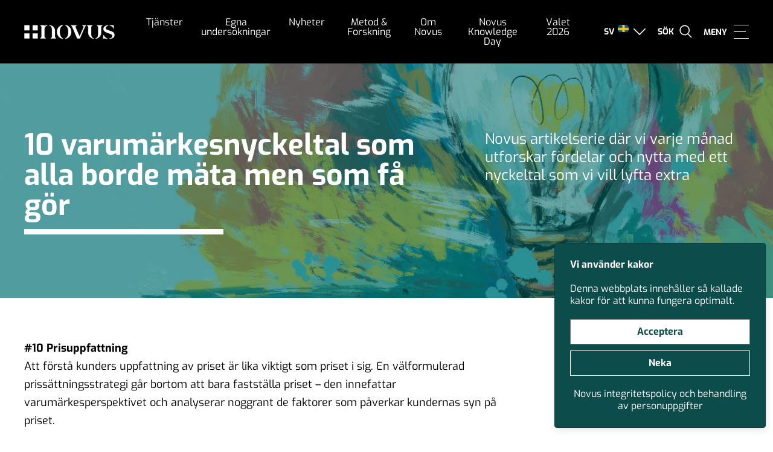

--- FILE ---
content_type: text/html; charset=UTF-8
request_url: https://novus.se/10-varumarkesnyckeltal/
body_size: 22604
content:
<!doctype html>
<html dir="ltr" lang="sv-SE" prefix="og: https://ogp.me/ns#">

<head>
    <meta charset="UTF-8">
    <meta name="format-detection" content="telephone=no">
    <meta name="viewport" content="width=device-width, initial-scale=1, user-scalable=0">
    
    <!--[if lt IE 9]>
        <script src="https://oss.maxcdn.com/html5shiv/3.7.2/html5shiv.min.js"></script>
    <![endif]-->
    	<style>img:is([sizes="auto" i], [sizes^="auto," i]) { contain-intrinsic-size: 3000px 1500px }</style>
	
		<!-- All in One SEO 4.9.3 - aioseo.com -->
		
	<meta name="description" content="#10 Prisuppfattning Att förstå kunders uppfattning av priset är lika viktigt som priset i sig. En välformulerad prissättningsstrategi går bortom att bara fastställa priset - den innefattar varumärkesperspektivet och analyserar noggrant de faktorer som påverkar kundernas syn på priset. #9 Popularitet Popularitet är det ämne som kommer genomsyra denna artikel. Varumärkespopularitet är av avgörande betydelse" />
	<meta name="robots" content="max-image-preview:large" />
	<link rel="canonical" href="https://novus.se/10-varumarkesnyckeltal/" />
	<meta name="generator" content="All in One SEO (AIOSEO) 4.9.3" />
		<meta property="og:locale" content="sv_SE" />
		<meta property="og:site_name" content="Novus - Kunskap och undersökningar - Makning knowledge great again" />
		<meta property="og:type" content="article" />
		<meta property="og:title" content="10 varumärkesnyckeltal som alla borde mäta men som få gör - Novus - Kunskap och undersökningar" />
		<meta property="og:description" content="#10 Prisuppfattning Att förstå kunders uppfattning av priset är lika viktigt som priset i sig. En välformulerad prissättningsstrategi går bortom att bara fastställa priset - den innefattar varumärkesperspektivet och analyserar noggrant de faktorer som påverkar kundernas syn på priset. #9 Popularitet Popularitet är det ämne som kommer genomsyra denna artikel. Varumärkespopularitet är av avgörande betydelse" />
		<meta property="og:url" content="https://novus.se/10-varumarkesnyckeltal/" />
		<meta property="article:published_time" content="2023-02-23T13:25:50+00:00" />
		<meta property="article:modified_time" content="2024-04-23T08:21:07+00:00" />
		<meta name="twitter:card" content="summary_large_image" />
		<meta name="twitter:title" content="10 varumärkesnyckeltal som alla borde mäta men som få gör - Novus - Kunskap och undersökningar" />
		<meta name="twitter:description" content="#10 Prisuppfattning Att förstå kunders uppfattning av priset är lika viktigt som priset i sig. En välformulerad prissättningsstrategi går bortom att bara fastställa priset - den innefattar varumärkesperspektivet och analyserar noggrant de faktorer som påverkar kundernas syn på priset. #9 Popularitet Popularitet är det ämne som kommer genomsyra denna artikel. Varumärkespopularitet är av avgörande betydelse" />
		<script type="application/ld+json" class="aioseo-schema">
			{"@context":"https:\/\/schema.org","@graph":[{"@type":"BreadcrumbList","@id":"https:\/\/novus.se\/10-varumarkesnyckeltal\/#breadcrumblist","itemListElement":[{"@type":"ListItem","@id":"https:\/\/novus.se#listItem","position":1,"name":"Home","item":"https:\/\/novus.se","nextItem":{"@type":"ListItem","@id":"https:\/\/novus.se\/10-varumarkesnyckeltal\/#listItem","name":"10 varum\u00e4rkesnyckeltal som alla borde m\u00e4ta men som f\u00e5 g\u00f6r"}},{"@type":"ListItem","@id":"https:\/\/novus.se\/10-varumarkesnyckeltal\/#listItem","position":2,"name":"10 varum\u00e4rkesnyckeltal som alla borde m\u00e4ta men som f\u00e5 g\u00f6r","previousItem":{"@type":"ListItem","@id":"https:\/\/novus.se#listItem","name":"Home"}}]},{"@type":"Organization","@id":"https:\/\/novus.se\/#organization","name":"Novus - Kunskap och unders\u00f6kningar","description":"Makning knowledge great again","url":"https:\/\/novus.se\/"},{"@type":"WebPage","@id":"https:\/\/novus.se\/10-varumarkesnyckeltal\/#webpage","url":"https:\/\/novus.se\/10-varumarkesnyckeltal\/","name":"10 varum\u00e4rkesnyckeltal som alla borde m\u00e4ta men som f\u00e5 g\u00f6r - Novus - Kunskap och unders\u00f6kningar","description":"#10 Prisuppfattning Att f\u00f6rst\u00e5 kunders uppfattning av priset \u00e4r lika viktigt som priset i sig. En v\u00e4lformulerad priss\u00e4ttningsstrategi g\u00e5r bortom att bara fastst\u00e4lla priset - den innefattar varum\u00e4rkesperspektivet och analyserar noggrant de faktorer som p\u00e5verkar kundernas syn p\u00e5 priset. #9 Popularitet Popularitet \u00e4r det \u00e4mne som kommer genomsyra denna artikel. Varum\u00e4rkespopularitet \u00e4r av avg\u00f6rande betydelse","inLanguage":"sv-SE","isPartOf":{"@id":"https:\/\/novus.se\/#website"},"breadcrumb":{"@id":"https:\/\/novus.se\/10-varumarkesnyckeltal\/#breadcrumblist"},"image":{"@type":"ImageObject","url":"https:\/\/novus.se\/wp-content\/uploads\/2023\/02\/headerbild10nyckeltal.jpg","@id":"https:\/\/novus.se\/10-varumarkesnyckeltal\/#mainImage","width":1920,"height":372},"primaryImageOfPage":{"@id":"https:\/\/novus.se\/10-varumarkesnyckeltal\/#mainImage"},"datePublished":"2023-02-23T14:25:50+01:00","dateModified":"2024-04-23T10:21:07+02:00"},{"@type":"WebSite","@id":"https:\/\/novus.se\/#website","url":"https:\/\/novus.se\/","name":"Novus - Kunskap och unders\u00f6kningar","description":"Makning knowledge great again","inLanguage":"sv-SE","publisher":{"@id":"https:\/\/novus.se\/#organization"}}]}
		</script>
		<!-- All in One SEO -->


	<!-- This site is optimized with the Yoast SEO plugin v26.5 - https://yoast.com/wordpress/plugins/seo/ -->
	
	<meta name="description" content="I en exklusiv artikelserie listar Novus varumärkesexpert Ieva Englund 10 varumärkesnyckeltal som är viktiga att mäta för att stärka sitt varumärke." />
	<link rel="canonical" href="https://novus.se/10-varumarkesnyckeltal/" />
	<meta property="og:locale" content="sv_SE" />
	<meta property="og:type" content="article" />
	<meta property="og:title" content="10 varumärkesnyckeltal som alla borde mäta men som få gör - Novus" />
	<meta property="og:description" content="I en exklusiv artikelserie listar Novus varumärkesexpert Ieva Englund 10 varumärkesnyckeltal som är viktiga att mäta för att stärka sitt varumärke." />
	<meta property="og:url" content="https://novus.se/10-varumarkesnyckeltal/" />
	<meta property="og:site_name" content="Novus - Kunskap och undersökningar" />
	<meta property="article:modified_time" content="2024-04-23T08:21:07+00:00" />
	<meta property="og:image" content="https://novus.se/wp-content/uploads/2023/02/headerbild10nyckeltal.jpg" />
	<meta property="og:image:width" content="1920" />
	<meta property="og:image:height" content="372" />
	<meta property="og:image:type" content="image/jpeg" />
	<meta name="twitter:label1" content="Beräknad lästid" />
	<meta name="twitter:data1" content="5 minuter" />
	<script type="application/ld+json" class="yoast-schema-graph">{"@context":"https://schema.org","@graph":[{"@type":"WebPage","@id":"https://novus.se/10-varumarkesnyckeltal/","url":"https://novus.se/10-varumarkesnyckeltal/","name":"10 varumärkesnyckeltal som alla borde mäta men som få gör - Novus","isPartOf":{"@id":"https://novus.se/#website"},"primaryImageOfPage":{"@id":"https://novus.se/10-varumarkesnyckeltal/#primaryimage"},"image":{"@id":"https://novus.se/10-varumarkesnyckeltal/#primaryimage"},"thumbnailUrl":"https://novus.se/wp-content/uploads/2023/02/headerbild10nyckeltal.jpg","datePublished":"2023-02-23T13:25:50+00:00","dateModified":"2024-04-23T08:21:07+00:00","description":"I en exklusiv artikelserie listar Novus varumärkesexpert Ieva Englund 10 varumärkesnyckeltal som är viktiga att mäta för att stärka sitt varumärke.","breadcrumb":{"@id":"https://novus.se/10-varumarkesnyckeltal/#breadcrumb"},"inLanguage":"sv-SE","potentialAction":[{"@type":"ReadAction","target":["https://novus.se/10-varumarkesnyckeltal/"]}]},{"@type":"ImageObject","inLanguage":"sv-SE","@id":"https://novus.se/10-varumarkesnyckeltal/#primaryimage","url":"https://novus.se/wp-content/uploads/2023/02/headerbild10nyckeltal.jpg","contentUrl":"https://novus.se/wp-content/uploads/2023/02/headerbild10nyckeltal.jpg","width":1920,"height":372},{"@type":"BreadcrumbList","@id":"https://novus.se/10-varumarkesnyckeltal/#breadcrumb","itemListElement":[{"@type":"ListItem","position":1,"name":"Hem","item":"https://novus.se/"},{"@type":"ListItem","position":2,"name":"10 varumärkesnyckeltal som alla borde mäta men som få gör"}]},{"@type":"WebSite","@id":"https://novus.se/#website","url":"https://novus.se/","name":"Novus - Kunskap och undersökningar","description":"Makning knowledge great again","publisher":{"@id":"https://novus.se/#organization"},"potentialAction":[{"@type":"SearchAction","target":{"@type":"EntryPoint","urlTemplate":"https://novus.se/?s={search_term_string}"},"query-input":{"@type":"PropertyValueSpecification","valueRequired":true,"valueName":"search_term_string"}}],"inLanguage":"sv-SE"},{"@type":"Organization","@id":"https://novus.se/#organization","name":"Novus","url":"https://novus.se/","logo":{"@type":"ImageObject","inLanguage":"sv-SE","@id":"https://novus.se/#/schema/logo/image/","url":"https://novus.se/wp-content/uploads/2017/06/82cc3634f4c39485e80192705cccb4a1.jpg","contentUrl":"https://novus.se/wp-content/uploads/2017/06/82cc3634f4c39485e80192705cccb4a1.jpg","width":1500,"height":290,"caption":"Novus"},"image":{"@id":"https://novus.se/#/schema/logo/image/"}}]}</script>
	<!-- / Yoast SEO plugin. -->


		<!-- This site uses the Google Analytics by MonsterInsights plugin v9.11.1 - Using Analytics tracking - https://www.monsterinsights.com/ -->
							<script type="text/plain" data-cookiecategory="analytics"  src="//www.googletagmanager.com/gtag/js?id=G-Y6YKJEMX3H"  data-cfasync="false" data-wpfc-render="false" type="text/javascript" async></script>
			<script type="text/plain" data-cookiecategory="analytics" data-cfasync="false" data-wpfc-render="false" >
				var mi_version = '9.11.1';
				var mi_track_user = true;
				var mi_no_track_reason = '';
								var MonsterInsightsDefaultLocations = {"page_location":"https:\/\/novus.se\/10-varumarkesnyckeltal\/"};
								if ( typeof MonsterInsightsPrivacyGuardFilter === 'function' ) {
					var MonsterInsightsLocations = (typeof MonsterInsightsExcludeQuery === 'object') ? MonsterInsightsPrivacyGuardFilter( MonsterInsightsExcludeQuery ) : MonsterInsightsPrivacyGuardFilter( MonsterInsightsDefaultLocations );
				} else {
					var MonsterInsightsLocations = (typeof MonsterInsightsExcludeQuery === 'object') ? MonsterInsightsExcludeQuery : MonsterInsightsDefaultLocations;
				}

								var disableStrs = [
										'ga-disable-G-Y6YKJEMX3H',
									];

				/* Function to detect opted out users */
				function __gtagTrackerIsOptedOut() {
					for (var index = 0; index < disableStrs.length; index++) {
						if (document.cookie.indexOf(disableStrs[index] + '=true') > -1) {
							return true;
						}
					}

					return false;
				}

				/* Disable tracking if the opt-out cookie exists. */
				if (__gtagTrackerIsOptedOut()) {
					for (var index = 0; index < disableStrs.length; index++) {
						window[disableStrs[index]] = true;
					}
				}

				/* Opt-out function */
				function __gtagTrackerOptout() {
					for (var index = 0; index < disableStrs.length; index++) {
						document.cookie = disableStrs[index] + '=true; expires=Thu, 31 Dec 2099 23:59:59 UTC; path=/';
						window[disableStrs[index]] = true;
					}
				}

				if ('undefined' === typeof gaOptout) {
					function gaOptout() {
						__gtagTrackerOptout();
					}
				}
								window.dataLayer = window.dataLayer || [];

				window.MonsterInsightsDualTracker = {
					helpers: {},
					trackers: {},
				};
				if (mi_track_user) {
					function __gtagDataLayer() {
						dataLayer.push(arguments);
					}

					function __gtagTracker(type, name, parameters) {
						if (!parameters) {
							parameters = {};
						}

						if (parameters.send_to) {
							__gtagDataLayer.apply(null, arguments);
							return;
						}

						if (type === 'event') {
														parameters.send_to = monsterinsights_frontend.v4_id;
							var hookName = name;
							if (typeof parameters['event_category'] !== 'undefined') {
								hookName = parameters['event_category'] + ':' + name;
							}

							if (typeof MonsterInsightsDualTracker.trackers[hookName] !== 'undefined') {
								MonsterInsightsDualTracker.trackers[hookName](parameters);
							} else {
								__gtagDataLayer('event', name, parameters);
							}
							
						} else {
							__gtagDataLayer.apply(null, arguments);
						}
					}

					__gtagTracker('js', new Date());
					__gtagTracker('set', {
						'developer_id.dZGIzZG': true,
											});
					if ( MonsterInsightsLocations.page_location ) {
						__gtagTracker('set', MonsterInsightsLocations);
					}
										__gtagTracker('config', 'G-Y6YKJEMX3H', {"forceSSL":"true","link_attribution":"true"} );
										window.gtag = __gtagTracker;										(function () {
						/* https://developers.google.com/analytics/devguides/collection/analyticsjs/ */
						/* ga and __gaTracker compatibility shim. */
						var noopfn = function () {
							return null;
						};
						var newtracker = function () {
							return new Tracker();
						};
						var Tracker = function () {
							return null;
						};
						var p = Tracker.prototype;
						p.get = noopfn;
						p.set = noopfn;
						p.send = function () {
							var args = Array.prototype.slice.call(arguments);
							args.unshift('send');
							__gaTracker.apply(null, args);
						};
						var __gaTracker = function () {
							var len = arguments.length;
							if (len === 0) {
								return;
							}
							var f = arguments[len - 1];
							if (typeof f !== 'object' || f === null || typeof f.hitCallback !== 'function') {
								if ('send' === arguments[0]) {
									var hitConverted, hitObject = false, action;
									if ('event' === arguments[1]) {
										if ('undefined' !== typeof arguments[3]) {
											hitObject = {
												'eventAction': arguments[3],
												'eventCategory': arguments[2],
												'eventLabel': arguments[4],
												'value': arguments[5] ? arguments[5] : 1,
											}
										}
									}
									if ('pageview' === arguments[1]) {
										if ('undefined' !== typeof arguments[2]) {
											hitObject = {
												'eventAction': 'page_view',
												'page_path': arguments[2],
											}
										}
									}
									if (typeof arguments[2] === 'object') {
										hitObject = arguments[2];
									}
									if (typeof arguments[5] === 'object') {
										Object.assign(hitObject, arguments[5]);
									}
									if ('undefined' !== typeof arguments[1].hitType) {
										hitObject = arguments[1];
										if ('pageview' === hitObject.hitType) {
											hitObject.eventAction = 'page_view';
										}
									}
									if (hitObject) {
										action = 'timing' === arguments[1].hitType ? 'timing_complete' : hitObject.eventAction;
										hitConverted = mapArgs(hitObject);
										__gtagTracker('event', action, hitConverted);
									}
								}
								return;
							}

							function mapArgs(args) {
								var arg, hit = {};
								var gaMap = {
									'eventCategory': 'event_category',
									'eventAction': 'event_action',
									'eventLabel': 'event_label',
									'eventValue': 'event_value',
									'nonInteraction': 'non_interaction',
									'timingCategory': 'event_category',
									'timingVar': 'name',
									'timingValue': 'value',
									'timingLabel': 'event_label',
									'page': 'page_path',
									'location': 'page_location',
									'title': 'page_title',
									'referrer' : 'page_referrer',
								};
								for (arg in args) {
																		if (!(!args.hasOwnProperty(arg) || !gaMap.hasOwnProperty(arg))) {
										hit[gaMap[arg]] = args[arg];
									} else {
										hit[arg] = args[arg];
									}
								}
								return hit;
							}

							try {
								f.hitCallback();
							} catch (ex) {
							}
						};
						__gaTracker.create = newtracker;
						__gaTracker.getByName = newtracker;
						__gaTracker.getAll = function () {
							return [];
						};
						__gaTracker.remove = noopfn;
						__gaTracker.loaded = true;
						window['__gaTracker'] = __gaTracker;
					})();
									} else {
										console.log("");
					(function () {
						function __gtagTracker() {
							return null;
						}

						window['__gtagTracker'] = __gtagTracker;
						window['gtag'] = __gtagTracker;
					})();
									}
			</script>
							<!-- / Google Analytics by MonsterInsights -->
		<link rel="https://api.w.org/" href="https://novus.se/wp-json/" /><link rel="alternate" title="JSON" type="application/json" href="https://novus.se/wp-json/wp/v2/pages/23415" /><link rel="EditURI" type="application/rsd+xml" title="RSD" href="https://novus.se/xmlrpc.php?rsd" />
<link rel='shortlink' href='https://novus.se/?p=23415' />
<link rel="alternate" title="oEmbed (JSON)" type="application/json+oembed" href="https://novus.se/wp-json/oembed/1.0/embed?url=https%3A%2F%2Fnovus.se%2F10-varumarkesnyckeltal%2F" />
<link rel="alternate" title="oEmbed (XML)" type="text/xml+oembed" href="https://novus.se/wp-json/oembed/1.0/embed?url=https%3A%2F%2Fnovus.se%2F10-varumarkesnyckeltal%2F&#038;format=xml" />
<meta name="generator" content="WPML ver:4.8.6 stt:1,52;" />
<script type="text/javascript" src="https://novus.se/wp-includes/js/jquery/jquery.min.js?ver=3.7.1" id="jquery-core-js"></script>
<script type="text/javascript" src="https://novus.se/wp-includes/js/jquery/jquery-migrate.min.js?ver=3.4.1" id="jquery-migrate-js"></script>
<!-- WordPress Most Popular --><script type="text/javascript">/* <![CDATA[ */ jQuery.post("https://novus.se/wp-admin/admin-ajax.php", { action: "wmp_update", id: 23415, token: "5e173accab" }); /* ]]> */</script><!-- /WordPress Most Popular --><link rel="icon" href="https://novus.se/wp-content/uploads/2019/11/novusfavicon2-40x40.png" sizes="32x32" />
<link rel="icon" href="https://novus.se/wp-content/uploads/2019/11/novusfavicon2-250x250.png" sizes="192x192" />
<link rel="apple-touch-icon" href="https://novus.se/wp-content/uploads/2019/11/novusfavicon2-180x180.png" />
<meta name="msapplication-TileImage" content="https://novus.se/wp-content/uploads/2019/11/novusfavicon2-300x300.png" />
		<style type="text/css" id="wp-custom-css">
			.wp-caption {
	max-width: 100%;
	font-size: 0.8em;
	padding-bottom: 10px;
}		</style>
		    <style>
        [v-cloak] {
            display: none
        }

        .grecaptcha-badge {
            visibility: hidden;
        }
    </style>

    <!-- <link rel="preconnect" href="https://fonts.gstatic.com">
    <link rel="preconnect" href="https://www.google-analytics.com">
    <link rel="preconnect" href="https://www.gstatic.com"> -->

    <script type="text/plain" data-cookiecategory="analytics">
        (function(w, d, s, l, i) {
            w[l] = w[l] || [];
            w[l].push({
                'gtm.start': new Date().getTime(),
                event: 'gtm.js'
            });
            var f = d.getElementsByTagName(s)[0],
                j = d.createElement(s),
                dl = l != 'dataLayer' ? '&l=' + l : '';
            j.async = true;
            j.src = 'https://www.googletagmanager.com/gtm.js?id=' + i + dl;
            f.parentNode.insertBefore(j, f);
        })(window, document, 'script', 'dataLayer', 'GTM-KGWQHPV');
    </script>

    <!-- <link href="https://fonts.googleapis.com/css2?family=Exo:ital,wght@0,400;0,700;1,400;1,700&display=swap" rel="stylesheet"> -->
    <link rel="stylesheet" href="https://novus.se/wp-content/themes/novus/dist/fonts.css?id=9fcb5a83f83a3822a3a0">
    <link href="https://cdnjs.cloudflare.com/ajax/libs/font-awesome/4.7.0/css/font-awesome.min.css" rel="stylesheet">
    <link rel="stylesheet" type="text/css" href="https://novus.se/wp-content/themes/novus/src/slick/slick.css" />
    <link rel="stylesheet" href="https://novus.se/wp-content/themes/novus/dist/app.css?id=9d4d2cf499f86183ae67">
</head>

<body id="body" data-toggle-classes="App--nav-open" class="wp-singular page-template page-template-template-fullwidth page-template-template-fullwidth-php page page-id-23415 wp-theme-novus">
    
    <div id="app">


        

<header class="Header Header--site">
    <div class="Logo__Container">
        <a href="https://novus.se" class="Header__Logo" title="Till startsidan">
            <img width="150" height="24" src="https://novus.se/wp-content/uploads/2019/11/novuslogovit2x.png" class="block" alt="" decoding="async" srcset="https://novus.se/wp-content/uploads/2019/11/novuslogovit2x.png 312w, https://novus.se/wp-content/uploads/2019/11/novuslogovit2x-300x48.png 300w" sizes="(max-width: 150px) 100vw, 150px" />        </a>
    </div>
    <div class="Navigation-container">
        <nav class="Navigation Navigation--main">
            <ul class="full-width sans size-18">
                <li id="menu-item-24056" class="menu-item menu-item-type-post_type menu-item-object-page menu-item-has-children menu-item-24056"><a href="https://novus.se/tjanster/" data-ps2id-api="true">Tjänster</a>
<ul class="sub-menu">
	<li id="menu-item-8558" class="menu-item menu-item-type-post_type menu-item-object-page menu-item-8558"><a href="https://novus.se/tjanster/varumarke-kommunikation/" data-ps2id-api="true">Varumärke &#038; kommunikation</a></li>
	<li id="menu-item-8559" class="menu-item menu-item-type-post_type menu-item-object-page menu-item-8559"><a href="https://novus.se/tjanster/kund-och-medlemsrelationer/" data-ps2id-api="true">Kund- &#038; medlemsrelationer</a></li>
	<li id="menu-item-31720" class="menu-item menu-item-type-post_type menu-item-object-page menu-item-31720"><a href="https://novus.se/tjanster/pr-pa/" data-ps2id-api="true">PR &#038; PA</a></li>
	<li id="menu-item-24061" class="menu-item menu-item-type-post_type menu-item-object-page menu-item-24061"><a href="https://novus.se/tjanster/samhalle-pr/" data-ps2id-api="true">Samhällsutveckling</a></li>
	<li id="menu-item-19097" class="menu-item menu-item-type-post_type menu-item-object-page menu-item-19097"><a href="https://novus.se/tjanster/politik-opinion/" data-ps2id-api="true">Politik &#038; opinion</a></li>
	<li id="menu-item-8557" class="menu-item menu-item-type-post_type menu-item-object-page menu-item-8557"><a href="https://novus.se/tjanster/affars-och-verksamhetsutveckling/" data-ps2id-api="true">Affärs- &#038; verksamhetsutveckling</a></li>
	<li id="menu-item-25214" class="menu-item menu-item-type-post_type menu-item-object-page menu-item-25214"><a href="https://novus.se/metoder/kvalitativa-metoder/" data-ps2id-api="true">Kvalitativa undersökningar</a></li>
	<li id="menu-item-36584" class="menu-item menu-item-type-post_type menu-item-object-page menu-item-36584"><a href="https://novus.se/tjanster/akademisk-och-vetenskaplig-forskning/" data-ps2id-api="true">Forskning</a></li>
	<li id="menu-item-37139" class="menu-item menu-item-type-post_type menu-item-object-page menu-item-37139"><a href="https://novus.se/tjanster/in-och-utflyttning/" data-ps2id-api="true">Kartläggning av in- och utflyttning</a></li>
	<li id="menu-item-36777" class="menu-item menu-item-type-post_type menu-item-object-page menu-item-36777"><a href="https://novus.se/hallbarhet/" data-ps2id-api="true">Hållbarhetsundersökningar</a></li>
	<li id="menu-item-30680" class="menu-item menu-item-type-post_type menu-item-object-page menu-item-30680"><a href="https://novus.se/case/" data-ps2id-api="true">Novus kundcase</a></li>
	<li id="menu-item-13907" class="menu-item menu-item-type-post_type menu-item-object-page menu-item-13907"><a href="https://novus.se/novus-academy/rapporter/" data-ps2id-api="true">Rapporter</a></li>
	<li id="menu-item-10996" class="menu-item menu-item-type-post_type menu-item-object-page menu-item-10996"><a href="https://novus.se/tjanster/ovriga-tjanster/" data-ps2id-api="true">Övriga tjänster</a></li>
</ul>
</li>
<li id="menu-item-8568" class="menu-item menu-item-type-post_type menu-item-object-page menu-item-has-children menu-item-8568"><a href="https://novus.se/novus-svensk-valjaropinion/" data-ps2id-api="true">Egna undersökningar</a>
<ul class="sub-menu">
	<li id="menu-item-31355" class="menu-item menu-item-type-custom menu-item-object-custom menu-item-31355"><a href="https://novus.se/valjarbarometer-arkiv/kategori/valjarbarometern/" data-ps2id-api="true">Väljarbarometern</a></li>
	<li id="menu-item-20529" class="menu-item menu-item-type-taxonomy menu-item-object-egnaundersokningar_category menu-item-20529"><a href="https://novus.se/egnaundersokningar-arkiv/kategori/ukraina-och-sakerhetslaget/" data-ps2id-api="true">Säkerhet och oro</a></li>
	<li id="menu-item-20119" class="menu-item menu-item-type-taxonomy menu-item-object-valjarforstaelser_category menu-item-20119"><a href="https://novus.se/valjarforstaelse-arkiv/kategori/viktigaste-politiska-fragan/" data-ps2id-api="true">Viktigaste politiska frågan</a></li>
	<li id="menu-item-30217" class="menu-item menu-item-type-taxonomy menu-item-object-valjarforstaelser_category menu-item-30217"><a href="https://novus.se/valjarforstaelse-arkiv/kategori/basta-parti-i-politiska-sakfragor/" data-ps2id-api="true">Bästa parti i politiska sakfrågor</a></li>
	<li id="menu-item-20532" class="menu-item menu-item-type-taxonomy menu-item-object-valjarforstaelser_category menu-item-20532"><a href="https://novus.se/valjarforstaelse-arkiv/kategori/ministerfortroende/" data-ps2id-api="true">Minister­­förtroende</a></li>
	<li id="menu-item-20120" class="menu-item menu-item-type-taxonomy menu-item-object-valjarforstaelser_category menu-item-20120"><a href="https://novus.se/valjarforstaelse-arkiv/kategori/partiledarfortroende/" data-ps2id-api="true">Partiledar­förtroende</a></li>
	<li id="menu-item-27315" class="menu-item menu-item-type-post_type menu-item-object-page menu-item-27315"><a href="https://novus.se/regeringsfortroende/" data-ps2id-api="true">Regeringsförtroende</a></li>
	<li id="menu-item-31354" class="menu-item menu-item-type-custom menu-item-object-custom menu-item-31354"><a href="https://novus.se/valjarforstaelse-arkiv/kategori/valjarprofiler/" data-ps2id-api="true">Väljarprofiler</a></li>
	<li id="menu-item-28748" class="menu-item menu-item-type-post_type menu-item-object-page menu-item-28748"><a href="https://novus.se/novus-eu-undersokningar/" data-ps2id-api="true">EU-undersökningar</a></li>
	<li id="menu-item-20660" class="menu-item menu-item-type-post_type menu-item-object-page menu-item-20660"><a href="https://novus.se/novus-undersokningar-om-nato/" data-ps2id-api="true">Nato-undersökningar</a></li>
	<li id="menu-item-29694" class="menu-item menu-item-type-taxonomy menu-item-object-egnaundersokningar_category menu-item-29694"><a href="https://novus.se/egnaundersokningar-arkiv/kategori/gallup-international/" data-ps2id-api="true">Gallup International</a></li>
</ul>
</li>
<li id="menu-item-10171" class="menu-item menu-item-type-post_type menu-item-object-page menu-item-has-children menu-item-10171"><a href="https://novus.se/think-with-novus/" data-ps2id-api="true">Nyheter</a>
<ul class="sub-menu">
	<li id="menu-item-20712" class="menu-item menu-item-type-post_type menu-item-object-page menu-item-20712"><a href="https://novus.se/case/" data-ps2id-api="true">Novus kundcase</a></li>
	<li id="menu-item-12288" class="menu-item menu-item-type-post_type menu-item-object-page menu-item-12288"><a href="https://novus.se/think-with-novus/nyheter/" data-ps2id-api="true">Nyheter</a></li>
	<li id="menu-item-8570" class="menu-item menu-item-type-post_type menu-item-object-page menu-item-8570"><a href="https://novus.se/think-with-novus/blogg/" data-ps2id-api="true">Blogg</a></li>
	<li id="menu-item-8569" class="menu-item menu-item-type-post_type menu-item-object-page menu-item-8569"><a href="https://novus.se/think-with-novus/sanity-check/" data-ps2id-api="true">Podd &#8211; Novus Sanity Check</a></li>
	<li id="menu-item-13292" class="menu-item menu-item-type-post_type menu-item-object-page menu-item-13292"><a href="https://novus.se/think-with-novus/seminarier/" data-ps2id-api="true">Seminarier/webbinarier</a></li>
	<li id="menu-item-35081" class="menu-item menu-item-type-post_type menu-item-object-page menu-item-35081"><a href="https://novus.se/almedalen-2025/" data-ps2id-api="true">Almedalen</a></li>
	<li id="menu-item-11791" class="menu-item menu-item-type-post_type_archive menu-item-object-nyhetsbrev menu-item-11791"><a href="https://novus.se/think-with-novus/nyhetsbrev/" data-ps2id-api="true">Novus Nyhetsbrev</a></li>
	<li id="menu-item-27325" class="menu-item menu-item-type-post_type menu-item-object-page menu-item-27325"><a href="https://novus.se/novus-varumarkesbrev/" data-ps2id-api="true">Novus Varumärkesbrev</a></li>
	<li id="menu-item-36921" class="menu-item menu-item-type-post_type menu-item-object-page menu-item-36921"><a href="https://novus.se/nyhetsbrev-novus-politik-0/" data-ps2id-api="true">Novus Nyhetsbrev Politik</a></li>
	<li id="menu-item-11790" class="menu-item menu-item-type-post_type menu-item-object-page menu-item-11790"><a href="https://novus.se/think-with-novus/debatt/" data-ps2id-api="true">Novus i Debatten</a></li>
</ul>
</li>
<li id="menu-item-32210" class="menu-item menu-item-type-custom menu-item-object-custom menu-item-has-children menu-item-32210"><a href="https://novus.se/metoder/" data-ps2id-api="true">Metod &#038; Forskning</a>
<ul class="sub-menu">
	<li id="menu-item-22959" class="menu-item menu-item-type-post_type menu-item-object-page menu-item-22959"><a href="https://novus.se/novus-academy/forskning/" data-ps2id-api="true">Novus Forskning</a></li>
	<li id="menu-item-10078" class="menu-item menu-item-type-post_type menu-item-object-page menu-item-10078"><a href="https://novus.se/metoder/" data-ps2id-api="true">Metoder</a></li>
	<li id="menu-item-22828" class="menu-item menu-item-type-post_type menu-item-object-page menu-item-22828"><a href="https://novus.se/novus-academy/forelasningar/" data-ps2id-api="true">Föreläsningar</a></li>
	<li id="menu-item-10735" class="menu-item menu-item-type-post_type menu-item-object-page menu-item-10735"><a href="https://novus.se/novus-academy/policyrad-till-redaktioner/" data-ps2id-api="true">Policyråd till redaktioner</a></li>
	<li id="menu-item-28161" class="menu-item menu-item-type-post_type menu-item-object-page menu-item-28161"><a href="https://novus.se/om-novus/vanliga-fragor/" data-ps2id-api="true">Vanliga frågor</a></li>
</ul>
</li>
<li id="menu-item-10062" class="menu-item menu-item-type-post_type menu-item-object-page menu-item-has-children menu-item-10062"><a href="https://novus.se/om-novus/" data-ps2id-api="true">Om Novus</a>
<ul class="sub-menu">
	<li id="menu-item-8574" class="menu-item menu-item-type-post_type menu-item-object-page menu-item-8574"><a href="https://novus.se/kontakta-oss/" data-ps2id-api="true">Kontakt</a></li>
	<li id="menu-item-11715" class="menu-item menu-item-type-post_type menu-item-object-page menu-item-11715"><a href="https://novus.se/offertforfragan/" data-ps2id-api="true">Offert</a></li>
	<li id="menu-item-10063" class="menu-item menu-item-type-post_type menu-item-object-page menu-item-10063"><a href="https://novus.se/om-novus/for-investerare/" data-ps2id-api="true">För investerare</a></li>
	<li id="menu-item-24294" class="menu-item menu-item-type-post_type menu-item-object-page menu-item-24294"><a href="https://novus.se/om-novus/novus-medlemskap-i-gallup-international/" data-ps2id-api="true">Novus och Gallup International</a></li>
	<li id="menu-item-23147" class="menu-item menu-item-type-post_type menu-item-object-page menu-item-23147"><a href="https://novus.se/merch/" data-ps2id-api="true">Merch</a></li>
	<li id="menu-item-10769" class="menu-item menu-item-type-post_type menu-item-object-page menu-item-10769"><a href="https://novus.se/om-novus/jobba-hos-oss/" data-ps2id-api="true">Jobba hos oss</a></li>
	<li id="menu-item-10066" class="menu-item menu-item-type-post_type menu-item-object-page menu-item-10066"><a href="https://novus.se/om-novus/historia/" data-ps2id-api="true">Historia</a></li>
	<li id="menu-item-10770" class="menu-item menu-item-type-post_type menu-item-object-page menu-item-10770"><a href="https://novus.se/om-novus/ledningsgrupp/" data-ps2id-api="true">Ledningsgrupp</a></li>
	<li id="menu-item-11796" class="menu-item menu-item-type-post_type menu-item-object-page menu-item-11796"><a href="https://novus.se/om-novus/styrelse/" data-ps2id-api="true">Styrelse</a></li>
	<li id="menu-item-10357" class="menu-item menu-item-type-post_type menu-item-object-page menu-item-10357"><a href="https://novus.se/om-novus/vanliga-fragor/" data-ps2id-api="true">Vanliga frågor</a></li>
	<li id="menu-item-32782" class="menu-item menu-item-type-post_type menu-item-object-page menu-item-32782"><a href="https://novus.se/for-panelmedlemmar/" data-ps2id-api="true">För panelmedlemmar</a></li>
</ul>
</li>
<li id="menu-item-35082" class="menu-item menu-item-type-post_type menu-item-object-page menu-item-35082"><a href="https://novus.se/novus-knowledge-day/" data-ps2id-api="true">Novus Knowledge Day</a></li>
<li id="menu-item-36392" class="menu-item menu-item-type-post_type menu-item-object-page menu-item-36392"><a href="https://novus.se/valet-2026/" data-ps2id-api="true">Valet 2026</a></li>
            </ul>
        </nav>
    </div>
    <div class="Extra-navigation-container">
                    <div class="Extra-navigation-container__Item sm-hide">
                    <context-box class="Language-switcher" :width="384" class="vam">
        <div slot="label" class="inline-block vam right">
            <div class="Media">
                <div class="Language-switcher__Indicator Img right ml1">
                    <i class="flaticon flaticon-down-arrow size-10 white vam"></i>
                </div>
                <div class="Bd">
                    <div class="Media">
                        <div class="Language-switcher__Flag Img right">
                                                            <img class="" src="https://novus.se/wp-content/uploads/flags/Swe-flag.png" alt="Flag that symbolizes Svenska" />
                                                    </div>
                        <div class="Language-switcher__Code Bd">
                            <span class="bold size-14 uc mr1">sv</span>
                        </div>
                    </div>
                </div>
            </div>
        </div>
        <div slot="body" v-cloak>
            <div class="pv6 ph8">
                                <ul class="Languages row bg-gray-4">
                                            <li class="col col-6 ph0">
                    <a class="Languages__Language sans small full-width left text-center Languages__Language--active bg-white black" href="https://novus.se/10-varumarkesnyckeltal/" title="Svenska (Svenska)">
                        <div class="Media inline-block">
                            <div class="Img left mr2">
                                                                    <img class="" src="https://novus.se/wp-content/uploads/flags/Swe-flag.png" alt="Flag that symbolizes Svenska" />
                                                            </div>
                            <div class="Bd pt1">
                                <span class="line-18 sm:text-14">Svenska</span>
                            </div>
                        </div>
                    </a>
                </li>
                                            <li class="col col-6 ph0">
                    <a class="Languages__Language sans small full-width left text-center" href="https://novus.se/en/" title="English (Engelska)">
                        <div class="Media inline-block">
                            <div class="Img left mr2">
                                                                    <img class="" src="https://novus.se/wp-content/uploads/flags/UK-flag.png" alt="Flag that symbolizes English" />
                                                            </div>
                            <div class="Bd pt1">
                                <span class="line-18 sm:text-14">English</span>
                            </div>
                        </div>
                    </a>
                </li>
                    </ul>
                </div>
        </div>
    </context-box>
            </div>
        
        <div class="Extra-navigation-container__Item">
            <dropdown-menu group="main" close-on="search.close" background-color="#000000" text-color="#ffffff" v-cloak>
                <div class="DropdownMenu__Toggle text-right" slot="toggle">
                    <div class="DropdownMenu__Toggle__Inner nowrap">
                        <span class="bold size-14 white uc">Sök</span>
                        <i class="flaticon flaticon-search size-14 vam ml1 bold"></i>
                    </div>
                </div>
                                <div class="" slot="body">
                    <div class="">
                        <div class="wrapper">
    <div class="row">
        <div class="col col-12">
            <form id="search-form" role="search" method="get" action="https://novus.se/" class="Searchform">
                <label class="">
                    <span class="screen-reader-text">Sök efter:</span>
                    <input class="white" type="search" placeholder="Vad söker du?" value="" name="s" autofocus />
                </label>
            </form>
        </div>
    </div>
</div>                    </div>
                </div>
            </dropdown-menu>
        </div>
                    <div class="main-header">
                <div class="toggle-menu">
                    <span class="toggle-name bold size-14 white uc">Meny</span>
                    <div class="navburger">
                        <span></span>
                    </div>
                </div>
                <div class="navbar slide-in">
                    <div class="language-wrapper">
                                        <ul class="Languages row bg-gray-4">
                                            <li class="col col-6 ph0">
                    <a class="Languages__Language sans small full-width left text-center Languages__Language--active bg-white black" href="https://novus.se/10-varumarkesnyckeltal/" title="Svenska (Svenska)">
                        <div class="Media inline-block">
                            <div class="Img left mr2">
                                                                    <img class="" src="https://novus.se/wp-content/uploads/flags/Swe-flag.png" alt="Flag that symbolizes Svenska" />
                                                            </div>
                            <div class="Bd pt1">
                                <span class="line-18 sm:text-14">Svenska</span>
                            </div>
                        </div>
                    </a>
                </li>
                                            <li class="col col-6 ph0">
                    <a class="Languages__Language sans small full-width left text-center" href="https://novus.se/en/" title="English (Engelska)">
                        <div class="Media inline-block">
                            <div class="Img left mr2">
                                                                    <img class="" src="https://novus.se/wp-content/uploads/flags/UK-flag.png" alt="Flag that symbolizes English" />
                                                            </div>
                            <div class="Bd pt1">
                                <span class="line-18 sm:text-14">English</span>
                            </div>
                        </div>
                    </a>
                </li>
                    </ul>
                        </div>
                    <nav class="main-menu">
                        <ul>
                                                            <li id="menu-item-24057" class="menu-item menu-item-type-post_type menu-item-object-page menu-item-has-children menu-item-24057"><a href="https://novus.se/tjanster/" data-ps2id-api="true">Tjänster</a>
<ul class="sub-menu">
	<li id="menu-item-12568" class="menu-item menu-item-type-post_type menu-item-object-page menu-item-12568"><a href="https://novus.se/tjanster/varumarke-kommunikation/" data-ps2id-api="true">Varumärke &#038; kommunikation</a></li>
	<li id="menu-item-12572" class="menu-item menu-item-type-post_type menu-item-object-page menu-item-12572"><a href="https://novus.se/tjanster/kund-och-medlemsrelationer/" data-ps2id-api="true">Kund-, medlemsrelationer</a></li>
	<li id="menu-item-31722" class="menu-item menu-item-type-post_type menu-item-object-page menu-item-31722"><a href="https://novus.se/tjanster/pr-pa/" data-ps2id-api="true">PR &#038; PA</a></li>
	<li id="menu-item-24060" class="menu-item menu-item-type-post_type menu-item-object-page menu-item-24060"><a href="https://novus.se/tjanster/samhalle-pr/" data-ps2id-api="true">Samhällsutveckling</a></li>
	<li id="menu-item-22834" class="menu-item menu-item-type-post_type menu-item-object-page menu-item-22834"><a href="https://novus.se/tjanster/politik-opinion/" data-ps2id-api="true">Politik &#038; opinion</a></li>
	<li id="menu-item-12570" class="menu-item menu-item-type-post_type menu-item-object-page menu-item-12570"><a href="https://novus.se/tjanster/affars-och-verksamhetsutveckling/" data-ps2id-api="true">Affärs- &#038; verksamhetsutveckling</a></li>
	<li id="menu-item-37607" class="menu-item menu-item-type-post_type menu-item-object-page menu-item-37607"><a href="https://novus.se/metoder/kvalitativa-metoder/" data-ps2id-api="true">Kvalitativa undersökningar</a></li>
	<li id="menu-item-36585" class="menu-item menu-item-type-post_type menu-item-object-page menu-item-36585"><a href="https://novus.se/tjanster/akademisk-och-vetenskaplig-forskning/" data-ps2id-api="true">Forskning</a></li>
	<li id="menu-item-37140" class="menu-item menu-item-type-post_type menu-item-object-page menu-item-37140"><a href="https://novus.se/tjanster/in-och-utflyttning/" data-ps2id-api="true">Kartläggning av in- och utflyttning</a></li>
	<li id="menu-item-36778" class="menu-item menu-item-type-post_type menu-item-object-page menu-item-36778"><a href="https://novus.se/hallbarhet/" data-ps2id-api="true">Hållbarhetsundersökningar</a></li>
	<li id="menu-item-12582" class="menu-item menu-item-type-post_type menu-item-object-page menu-item-12582"><a href="https://novus.se/tjanster/ovriga-tjanster/" data-ps2id-api="true">Övriga tjänster</a></li>
</ul>
</li>
<li id="menu-item-10240" class="menu-item menu-item-type-post_type menu-item-object-page menu-item-has-children menu-item-10240"><a href="https://novus.se/novus-svensk-valjaropinion/" data-ps2id-api="true">Novus egna undersökningar</a>
<ul class="sub-menu">
	<li id="menu-item-12587" class="menu-item menu-item-type-post_type menu-item-object-page menu-item-12587"><a href="https://novus.se/valjarbarometer-arkiv/" data-ps2id-api="true">Väljarbarometern</a></li>
	<li id="menu-item-22836" class="menu-item menu-item-type-post_type menu-item-object-page menu-item-22836"><a href="https://novus.se/ukraina-och-sakerhetslaget/" data-ps2id-api="true">Säkerhet och oro</a></li>
	<li id="menu-item-33737" class="menu-item menu-item-type-taxonomy menu-item-object-egnaundersokningar_category menu-item-33737"><a href="https://novus.se/egnaundersokningar-arkiv/kategori/samhallsfragor/" data-ps2id-api="true">Samhällsfrågor</a></li>
	<li id="menu-item-33738" class="menu-item menu-item-type-taxonomy menu-item-object-egnaundersokningar_category menu-item-33738"><a href="https://novus.se/egnaundersokningar-arkiv/kategori/varumarkesundersokningar/" data-ps2id-api="true">Varumärkesundersökningar</a></li>
	<li id="menu-item-22841" class="menu-item menu-item-type-post_type menu-item-object-page menu-item-22841"><a href="https://novus.se/novus-svensk-valjaropinion/viktigaste-politiska-fragan/" data-ps2id-api="true">Viktigaste politiska frågan</a></li>
	<li id="menu-item-30220" class="menu-item menu-item-type-taxonomy menu-item-object-valjarforstaelser_category menu-item-30220"><a href="https://novus.se/valjarforstaelse-arkiv/kategori/basta-parti-i-politiska-sakfragor/" data-ps2id-api="true">Bästa parti i politiska sakfrågor</a></li>
	<li id="menu-item-31777" class="menu-item menu-item-type-taxonomy menu-item-object-valjarforstaelser_category menu-item-31777"><a href="https://novus.se/valjarforstaelse-arkiv/kategori/ministerfortroende/" data-ps2id-api="true">Minister­­förtroende</a></li>
	<li id="menu-item-22842" class="menu-item menu-item-type-post_type menu-item-object-page menu-item-22842"><a href="https://novus.se/novus-svensk-valjaropinion/partiledarfortroende/" data-ps2id-api="true">Partiledarfortroende</a></li>
	<li id="menu-item-27316" class="menu-item menu-item-type-post_type menu-item-object-page menu-item-27316"><a href="https://novus.se/regeringsfortroende/" data-ps2id-api="true">Regeringsförtroende</a></li>
	<li id="menu-item-22844" class="menu-item menu-item-type-post_type menu-item-object-page menu-item-22844"><a href="https://novus.se/novus-svensk-valjaropinion/valjarprofiler/" data-ps2id-api="true">Väljarprofiler</a></li>
	<li id="menu-item-22840" class="menu-item menu-item-type-post_type menu-item-object-page menu-item-22840"><a href="https://novus.se/novus-undersokningar-om-nato/" data-ps2id-api="true">Nato-undersökningar</a></li>
	<li id="menu-item-30259" class="menu-item menu-item-type-taxonomy menu-item-object-egnaundersokningar_category menu-item-30259"><a href="https://novus.se/egnaundersokningar-arkiv/kategori/eu/" data-ps2id-api="true">EU-undersökningar</a></li>
	<li id="menu-item-23093" class="menu-item menu-item-type-post_type menu-item-object-page menu-item-23093"><a href="https://novus.se/novus-coronastatus/" data-ps2id-api="true">Novus Coronastatus</a></li>
	<li id="menu-item-29696" class="menu-item menu-item-type-taxonomy menu-item-object-egnaundersokningar_category menu-item-29696"><a href="https://novus.se/egnaundersokningar-arkiv/kategori/gallup-international/" data-ps2id-api="true">Gallup International</a></li>
	<li id="menu-item-33734" class="menu-item menu-item-type-taxonomy menu-item-object-egnaundersokningar_category menu-item-33734"><a href="https://novus.se/egnaundersokningar-arkiv/kategori/klimat-och-miljo/" data-ps2id-api="true">Klimat och miljö</a></li>
	<li id="menu-item-33735" class="menu-item menu-item-type-taxonomy menu-item-object-egnaundersokningar_category menu-item-33735"><a href="https://novus.se/egnaundersokningar-arkiv/kategori/ekonomi/" data-ps2id-api="true">Ekonomi</a></li>
	<li id="menu-item-33736" class="menu-item menu-item-type-taxonomy menu-item-object-egnaundersokningar_category menu-item-33736"><a href="https://novus.se/egnaundersokningar-arkiv/kategori/ovrigt/" data-ps2id-api="true">Övrigt</a></li>
</ul>
</li>
<li id="menu-item-12596" class="menu-item menu-item-type-post_type menu-item-object-page menu-item-has-children menu-item-12596"><a href="https://novus.se/think-with-novus/" data-ps2id-api="true">Nyheter</a>
<ul class="sub-menu">
	<li id="menu-item-22655" class="menu-item menu-item-type-post_type menu-item-object-page menu-item-22655"><a href="https://novus.se/case/" data-ps2id-api="true">Novus kundcase</a></li>
	<li id="menu-item-13057" class="menu-item menu-item-type-post_type menu-item-object-page menu-item-13057"><a href="https://novus.se/think-with-novus/nyheter/" data-ps2id-api="true">Nyheter</a></li>
	<li id="menu-item-13187" class="menu-item menu-item-type-post_type menu-item-object-page menu-item-13187"><a href="https://novus.se/think-with-novus/blogg/" data-ps2id-api="true">Blogg</a></li>
	<li id="menu-item-19099" class="menu-item menu-item-type-post_type menu-item-object-page menu-item-19099"><a href="https://novus.se/think-with-novus/sanity-check/" data-ps2id-api="true">Podd</a></li>
	<li id="menu-item-22847" class="menu-item menu-item-type-post_type menu-item-object-page menu-item-22847"><a href="https://novus.se/think-with-novus/seminarier/" data-ps2id-api="true">Seminarier/webbinarier</a></li>
	<li id="menu-item-35084" class="menu-item menu-item-type-post_type menu-item-object-page menu-item-35084"><a href="https://novus.se/almedalen-2025/" data-ps2id-api="true">Almedalen 2025</a></li>
	<li id="menu-item-12602" class="menu-item menu-item-type-post_type menu-item-object-page menu-item-12602"><a href="https://novus.se/think-with-novus/nyhetsbrev/" data-ps2id-api="true">Novus Nyhetsbrev</a></li>
	<li id="menu-item-27327" class="menu-item menu-item-type-post_type menu-item-object-page menu-item-27327"><a href="https://novus.se/novus-varumarkesbrev/" data-ps2id-api="true">Novus Varumärkesbrev</a></li>
	<li id="menu-item-36923" class="menu-item menu-item-type-post_type menu-item-object-page menu-item-36923"><a href="https://novus.se/nyhetsbrev-novus-politik-0/" data-ps2id-api="true">Novus Nyhetsbrev Politik</a></li>
	<li id="menu-item-12598" class="menu-item menu-item-type-post_type menu-item-object-page menu-item-12598"><a href="https://novus.se/think-with-novus/debatt/" data-ps2id-api="true">Novus i Debatten</a></li>
</ul>
</li>
<li id="menu-item-12581" class="menu-item menu-item-type-post_type menu-item-object-page menu-item-has-children menu-item-12581"><a href="https://novus.se/novus-academy/" data-ps2id-api="true">Metod &#038; forskning</a>
<ul class="sub-menu">
	<li id="menu-item-22835" class="menu-item menu-item-type-post_type menu-item-object-page menu-item-22835"><a href="https://novus.se/novus-academy/forskning/" data-ps2id-api="true">Novus Forskning</a></li>
	<li id="menu-item-12609" class="menu-item menu-item-type-post_type menu-item-object-page menu-item-has-children menu-item-12609"><a href="https://novus.se/metoder/" data-ps2id-api="true">Metoder</a>
	<ul class="sub-menu">
		<li id="menu-item-22854" class="menu-item menu-item-type-post_type menu-item-object-page menu-item-22854"><a href="https://novus.se/metoder/tillforlitlighet/" data-ps2id-api="true">Novus Tillförlitlighet</a></li>
		<li id="menu-item-12610" class="menu-item menu-item-type-post_type menu-item-object-page menu-item-12610"><a href="https://novus.se/metoder/sverigepanel/" data-ps2id-api="true">Novus Sverigepanel</a></li>
		<li id="menu-item-12603" class="menu-item menu-item-type-post_type menu-item-object-page menu-item-12603"><a href="https://novus.se/metoder/novus-sverige/" data-ps2id-api="true">Novus Sverige</a></li>
		<li id="menu-item-34403" class="menu-item menu-item-type-post_type menu-item-object-page menu-item-34403"><a href="https://novus.se/metoder/utsatta-omraden/" data-ps2id-api="true">Undersökningar i utsatta områden</a></li>
		<li id="menu-item-34405" class="menu-item menu-item-type-post_type menu-item-object-page menu-item-34405"><a href="https://novus.se/metoder/barn-och-ungdomsundersokningar/" data-ps2id-api="true">Barn- och ungdomsundersökningar</a></li>
		<li id="menu-item-34404" class="menu-item menu-item-type-post_type menu-item-object-page menu-item-34404"><a href="https://novus.se/metoder/multimetodplattform-mios/" data-ps2id-api="true">Multimetodplattform – MiOs</a></li>
		<li id="menu-item-12605" class="menu-item menu-item-type-post_type menu-item-object-page menu-item-12605"><a href="https://novus.se/metoder/kundpaneler/" data-ps2id-api="true">Kundpaneler</a></li>
		<li id="menu-item-12604" class="menu-item menu-item-type-post_type menu-item-object-page menu-item-12604"><a href="https://novus.se/metoder/kvalitativa-metoder/" data-ps2id-api="true">Kvalitativa undersökningar</a></li>
		<li id="menu-item-22855" class="menu-item menu-item-type-post_type menu-item-object-page menu-item-22855"><a href="https://novus.se/metoder/novus-segmenteringsmodell/" data-ps2id-api="true">Novus segmenteringsmodell</a></li>
		<li id="menu-item-12606" class="menu-item menu-item-type-post_type menu-item-object-page menu-item-12606"><a href="https://novus.se/metoder/varderingsmodell/" data-ps2id-api="true">Värderings- &#038; kommunikationsmodell</a></li>
		<li id="menu-item-12607" class="menu-item menu-item-type-post_type menu-item-object-page menu-item-12607"><a href="https://novus.se/?page_id=370" data-ps2id-api="true">Nordic Research Alliance</a></li>
	</ul>
</li>
	<li id="menu-item-22848" class="menu-item menu-item-type-post_type menu-item-object-page menu-item-22848"><a href="https://novus.se/novus-academy/rapporter/" data-ps2id-api="true">Rapporter</a></li>
	<li id="menu-item-22849" class="menu-item menu-item-type-post_type menu-item-object-page menu-item-22849"><a href="https://novus.se/novus-academy/forelasningar/" data-ps2id-api="true">Föreläsningar</a></li>
	<li id="menu-item-12601" class="menu-item menu-item-type-post_type menu-item-object-page menu-item-12601"><a href="https://novus.se/novus-academy/policyrad-till-redaktioner/" data-ps2id-api="true">Novus policyråd till redaktioner</a></li>
	<li id="menu-item-28162" class="menu-item menu-item-type-post_type menu-item-object-page menu-item-28162"><a href="https://novus.se/om-novus/vanliga-fragor/" data-ps2id-api="true">Vanliga frågor</a></li>
</ul>
</li>
<li id="menu-item-12614" class="menu-item menu-item-type-post_type menu-item-object-page menu-item-has-children menu-item-12614"><a href="https://novus.se/om-novus/" data-ps2id-api="true">Om Novus</a>
<ul class="sub-menu">
	<li id="menu-item-10232" class="menu-item menu-item-type-post_type menu-item-object-page menu-item-10232"><a href="https://novus.se/kontakta-oss/" data-ps2id-api="true">Kontakt</a></li>
	<li id="menu-item-9425" class="menu-item menu-item-type-post_type menu-item-object-page menu-item-9425"><a href="https://novus.se/offertforfragan/" data-ps2id-api="true">Offertförfrågan</a></li>
	<li id="menu-item-12615" class="menu-item menu-item-type-post_type menu-item-object-page menu-item-12615"><a href="https://novus.se/om-novus/for-investerare/" data-ps2id-api="true">För investerare</a></li>
	<li id="menu-item-23148" class="menu-item menu-item-type-post_type menu-item-object-page menu-item-23148"><a href="https://novus.se/merch/" data-ps2id-api="true">Merch</a></li>
	<li id="menu-item-24295" class="menu-item menu-item-type-post_type menu-item-object-page menu-item-24295"><a href="https://novus.se/om-novus/novus-medlemskap-i-gallup-international/" data-ps2id-api="true">Gallup Internationals svenska medlem</a></li>
	<li id="menu-item-12616" class="menu-item menu-item-type-post_type menu-item-object-page menu-item-12616"><a href="https://novus.se/om-novus/jobba-hos-oss/" data-ps2id-api="true">Jobba hos oss</a></li>
	<li id="menu-item-12617" class="menu-item menu-item-type-post_type menu-item-object-page menu-item-12617"><a href="https://novus.se/om-novus/historia/" data-ps2id-api="true">Historia</a></li>
	<li id="menu-item-12619" class="menu-item menu-item-type-post_type menu-item-object-page menu-item-12619"><a href="https://novus.se/om-novus/ledningsgrupp/" data-ps2id-api="true">Ledningsgrupp</a></li>
	<li id="menu-item-12620" class="menu-item menu-item-type-post_type menu-item-object-page menu-item-12620"><a href="https://novus.se/om-novus/styrelse/" data-ps2id-api="true">Styrelse</a></li>
	<li id="menu-item-12621" class="menu-item menu-item-type-post_type menu-item-object-page menu-item-12621"><a href="https://novus.se/om-novus/vanliga-fragor/" data-ps2id-api="true">Vanliga frågor</a></li>
	<li id="menu-item-22852" class="menu-item menu-item-type-post_type menu-item-object-page menu-item-22852"><a href="https://novus.se/svar-pa-esomars-28-fragor/" data-ps2id-api="true">Novus svar på ESOMARs 28 frågor</a></li>
	<li id="menu-item-22853" class="menu-item menu-item-type-post_type menu-item-object-page menu-item-22853"><a href="https://novus.se/publiceringsregler/" data-ps2id-api="true">Publiceringsregler</a></li>
	<li id="menu-item-22850" class="menu-item menu-item-type-post_type menu-item-object-page menu-item-privacy-policy menu-item-22850"><a rel="privacy-policy" href="https://novus.se/integritetspolicy/" data-ps2id-api="true">Novus integritetspolicy och behandling av personuppgifter</a></li>
	<li id="menu-item-22851" class="menu-item menu-item-type-post_type menu-item-object-page menu-item-22851"><a href="https://novus.se/novus-allmanna-villkor-for-undersokningar/" data-ps2id-api="true">Novus allmänna villkor för undersökningar</a></li>
	<li id="menu-item-32783" class="menu-item menu-item-type-post_type menu-item-object-page menu-item-32783"><a href="https://novus.se/for-panelmedlemmar/" data-ps2id-api="true">För panelmedlemmar</a></li>
</ul>
</li>
<li id="menu-item-35083" class="menu-item menu-item-type-post_type menu-item-object-page menu-item-35083"><a href="https://novus.se/novus-knowledge-day/" data-ps2id-api="true">Novus Knowledge Day</a></li>
<li id="menu-item-36393" class="menu-item menu-item-type-post_type menu-item-object-page menu-item-36393"><a href="https://novus.se/valet-2026/" data-ps2id-api="true">Valet 2026</a></li>
                                                    </ul>
                    </nav>
                </div>
            </div>
            </div>
    <div class="Navigation__Overlay Toggle" data-toggles="#body"></div>
</header>

<!-- Script in /src/app.js --><article class="Page Page--page">
    <div class="relative layer-1">
        <section class="Hero Hero--page relative layer-1 bg-cover ph4 sm-ph0 Background--23422--hero Hero--background">
    <div class="wrapper relative layer-2 pt22 pb16">
        <div class="row">
            <div class="col col-7 col-sm-12 mb5">
                
                                    <h1 class="bold size-48 line-50 Decoration Decoration--bar Decoration--bar--large white">10 varumärkesnyckeltal som alla borde mäta men som få gör</h1>
                            </div>
                            <div class="col col-5 col-sm-12 mb6">
                    <div class="pl8 sm-pl0">
                        <div class="content size-24 line-30 white">
                            <p>Novus artikelserie där vi varje månad utforskar fördelar och nytta med ett nyckeltal som vi vill lyfta extra</p>
                        </div>
                    </div>
                </div>
                    </div>
    </div>
    <div class="Overlay"></div>
</section>
    </div>
    <div class="page-content ph4 sm-ph0">
        <div class="wrapper relative layer-2 mb4">
            <div class="row">
                <main class="col col-12 col-sm-12 mb6">
                    <div class="mt10 sm-mt6">
                                                    <div class="mb6 mt6 sm-pl0 sm-ph0 pv0 row">
                                <div class="content size-18 line-30 col-8 col-md-12"><p><strong><a id="10Prisuppfattning"></a></strong></p>
<p><strong>#10 Prisuppfattning</strong><br />
Att förstå kunders uppfattning av priset är lika viktigt som priset i sig. En välformulerad prissättningsstrategi går bortom att bara fastställa priset &#8211; den innefattar varumärkesperspektivet och analyserar noggrant de faktorer som påverkar kundernas syn på priset.</p>
<p><code><div class="_df_book df-lite" id="df_27337"  _slug="10-prisuppfattning-10-varumarkesnyckeltal" data-title="10-prisuppfattning-10-varumarkesnyckeltal" wpoptions="true" thumb="https://novus.se/wp-content/uploads/2023/12/10prisuppfattning10varumarkesnyckeltalv2.jpg" thumbtype="" ></div><script class="df-shortcode-script" nowprocket type="application/javascript">window.option_df_27337 = {"outline":[],"backgroundColor":"#f7f4eb","autoEnableOutline":"false","autoEnableThumbnail":"false","overwritePDFOutline":"false","direction":"1","pageSize":"0","pageMode":"1","singlePageMode":"2","soundEnable":"false","autoPlay":"false","autoPlayStart":"false","source":"https:\/\/novus.se\/wp-content\/uploads\/2023\/12\/10prisuppfattning10varumarkesnyckeltal.pdf","wpOptions":"true"}; if(window.DFLIP && window.DFLIP.parseBooks){window.DFLIP.parseBooks();}</script></code></p>
<a id="9Popularitet"></a>
<p><img decoding="async" src="https://novus.se/wp-content/uploads/2022/02/blakloss.jpg" /></p>
<p><strong>#9 Popularitet</strong></p>
<p>Popularitet är det ämne som kommer genomsyra denna artikel. Varumärkespopularitet är av avgörande betydelse av flera skäl. Först och främst signalerar hög popularitet en betydande grad av mentalt fäste. Men hur kan man uppnå detta? Genom att lära sig om strategin som fokuserar på varumärkespopularitet genom tre centrala element.</p>
<p><code><div class="_df_book df-lite" id="df_27318"  _slug="9-popularitet" data-title="9-popularitet-10-varumarkesnyckeltal" wpoptions="true" thumb="https://novus.se/wp-content/uploads/2023/12/9popularitet10varumarkesnyckeltal-1.jpg" thumbtype="" ></div><script class="df-shortcode-script" nowprocket type="application/javascript">window.option_df_27318 = {"outline":[],"backgroundColor":"#f7f4eb","autoEnableOutline":"false","autoEnableThumbnail":"false","overwritePDFOutline":"false","direction":"1","pageSize":"0","pageMode":"1","singlePageMode":"2","soundEnable":"false","autoPlay":"false","autoPlayStart":"false","source":"https:\/\/novus.se\/wp-content\/uploads\/2023\/12\/9popularitet10varumarkesnyckeltal.pdf","wpOptions":"true"}; if(window.DFLIP && window.DFLIP.parseBooks){window.DFLIP.parseBooks();}</script></code></p>
<p><img decoding="async" src="https://novus.se/wp-content/uploads/2022/02/blakloss.jpg" /></p>
<p><strong>#8 Relevans</strong></p>
<p>I denna artikel tittar vi närmare på relevans – hur relevant är ditt varumärke för din målgrupp? Varumärkesrelevans innebär att ett varumärke har kapacitet att skapa emotionell anknytning och personlig betydelse hos människor. Det är inte en fråga om vad målgruppen bara tänker, utan främst om hur de faktiskt känner.</p>
<p><code><div class="_df_book df-lite" id="df_26844"  _slug="8-relevans-10-varumarkesnyckeltal" data-title="8-relevans-10-varumarkesnyckeltal" wpoptions="true" thumb="https://novus.se/wp-content/uploads/2023/11/8relevans10varumarkesnyckeltal.jpg" thumbtype="" ></div><script class="df-shortcode-script" nowprocket type="application/javascript">window.option_df_26844 = {"outline":[],"backgroundColor":"f7f4eb","autoEnableOutline":"false","autoEnableThumbnail":"false","overwritePDFOutline":"false","direction":"1","pageSize":"0","pageMode":"1","singlePageMode":"2","soundEnable":"false","autoPlay":"false","autoPlayStart":"false","source":"https:\/\/novus.se\/wp-content\/uploads\/2023\/11\/8relevans10varumarkesnyckeltal.pdf","wpOptions":"true"}; if(window.DFLIP && window.DFLIP.parseBooks){window.DFLIP.parseBooks();}</script></code></p>
<a id="8Relevans"></a>
<p><img decoding="async" src="https://novus.se/wp-content/uploads/2022/02/blakloss.jpg" /></p>
<p><strong>#7 Upplevelse</strong></p>
<p>Vi dyker djupare in i ämnet och utforska olika strategier för att forma och stärka ditt varumärke genom att betrakta det från en ny synvinkel. Hur upplevs ditt varumärke av din målgrupp? Och vart börjar man för att maximera upplevelseeffekten?</p>
<p><code><div class="_df_book df-lite" id="df_26381"  _slug="7-upplevelse-10-varumarkesnyckeltal" data-title="7-upplevelse-10-varumarkesnyckeltal" wpoptions="true" thumb="https://novus.se/wp-content/uploads/2023/10/7upplevelse10varumarkesnyckeltal.jpg" thumbtype="" ></div><script class="df-shortcode-script" nowprocket type="application/javascript">window.option_df_26381 = {"outline":[],"backgroundColor":"#f7f4eb","autoEnableOutline":"false","autoEnableThumbnail":"false","overwritePDFOutline":"false","direction":"1","pageSize":"0","pageMode":"1","singlePageMode":"2","soundEnable":"false","autoPlay":"false","autoPlayStart":"false","source":"https:\/\/novus.se\/wp-content\/uploads\/2023\/10\/7upplevelse10varumarkesnyckeltal.pdf","wpOptions":"true"}; if(window.DFLIP && window.DFLIP.parseBooks){window.DFLIP.parseBooks();}</script></code></p>
<p><span data-ccp-props="{&quot;201341983&quot;:0,&quot;335559739&quot;:0,&quot;335559740&quot;:240}"><a id="7Upplevelse"></a></span></p>
<p><img decoding="async" src="https://novus.se/wp-content/uploads/2022/02/blakloss.jpg" /></p>
<p><strong>#6 Utbytbarhet</strong></p>
<p>Vi fördjupar oss i hur du kan forma och påverka ditt varumärke genom att se på det ur ett annat perspektiv &#8211; hur utbytbart är ditt varumärke egentligen? <span data-contrast="auto">Och vilka gemensamma drag har varumärken som anses vara svåra att ersätta?</span></p>
<p><code><div class="_df_book df-lite" id="df_26029"  _slug="6-utbytbarhet-10-varumarkesnyckeltal" data-title="6-utbytbarhet-10-varumarkesnyckeltal" wpoptions="true" thumb="https://novus.se/wp-content/uploads/2023/09/6utbytbarhet10varumarkesnyckeltal.jpg" thumbtype="" ></div><script class="df-shortcode-script" nowprocket type="application/javascript">window.option_df_26029 = {"outline":[],"backgroundColor":"#f7f4eb","autoEnableOutline":"false","autoEnableThumbnail":"false","overwritePDFOutline":"false","direction":"1","pageSize":"0","pageMode":"1","soundEnable":"false","source":"https:\/\/novus.se\/wp-content\/uploads\/2023\/09\/6utbytbarhet10varumarkesnyckeltal.pdf","wpOptions":"true"}; if(window.DFLIP && window.DFLIP.parseBooks){window.DFLIP.parseBooks();}</script></code></p>
<a id="5Associationer"></a>
<p><img decoding="async" src="https://novus.se/wp-content/uploads/2022/02/blakloss.jpg" /></p>
<p><strong>#5 Associationer</strong></p>
<p>I denna artikel fortsätter vi vår serie genom att utforska hur du kan påverka och forma ditt varumärke genom att förstå och hantera spontana associationer. Läs om de 7 stegen för en framgångsrik varumärkesförflyttning.</p>
<p><code><div class="_df_book df-lite" id="df_25551"  _slug="25551" data-title="5-associationer-10-varumarkesnyckeltal" wpoptions="true" thumb="https://novus.se/wp-content/uploads/2023/08/5associationer10varumarkesnyckeltal.jpg" thumbtype="" ></div><script class="df-shortcode-script" nowprocket type="application/javascript">window.option_df_25551 = {"outline":[],"backgroundColor":"#f7f4eb","autoEnableOutline":"false","autoEnableThumbnail":"false","overwritePDFOutline":"false","direction":"1","pageSize":"0","pageMode":"1","soundEnable":"false","source":"https:\/\/novus.se\/wp-content\/uploads\/2023\/08\/5associationer10varumarkesnyckeltal.pdf","wpOptions":"true"}; if(window.DFLIP && window.DFLIP.parseBooks){window.DFLIP.parseBooks();}</script></code></p>
<a id="4Sarskilande"></a>
<p><img decoding="async" src="https://novus.se/wp-content/uploads/2022/02/blakloss.jpg" /></p>
<p><strong>#4 Särskiljningsförmåga </strong></p>
<p>Särskiljande varumärkeskännetecken utgör kärnan i din varumärkesidentitet – de är de element som människor omedelbart känner igen som dig och det du står för och erbjuder. Men hur bygger man varumärkessärskiljningsförmåga?</p>
<p><code><div class="_df_book df-lite" id="df_24627"  _slug="4-sarskiljningsformaga-10-varumarkesnyckeltal" data-title="4-sarskiljningsformaga-10-varumarkesnyckeltal" wpoptions="true" thumb="https://novus.se/wp-content/uploads/2023/05/4sarskiljningsformaga10varumarkesnyckeltalnb.jpg" thumbtype="" ></div><script class="df-shortcode-script" nowprocket type="application/javascript">window.option_df_24627 = {"outline":[],"backgroundColor":"#f7f4eb","autoEnableOutline":"false","autoEnableThumbnail":"false","overwritePDFOutline":"false","direction":"1","pageSize":"0","pageMode":"1","soundEnable":"false","source":"https:\/\/novus.se\/wp-content\/uploads\/2023\/05\/4sarkiljningsformaga10varumarkesnyckeltalv2.pdf","wpOptions":"true"}; if(window.DFLIP && window.DFLIP.parseBooks){window.DFLIP.parseBooks();}</script></code></p>
<a id="3Preferens"></a>
<p><img decoding="async" src="https://novus.se/wp-content/uploads/2022/02/blakloss.jpg" /></p>
<p><strong>#3 Preferens </strong></p>
<p>Nyckeltalet preferens visar andelen konsumenter som föredrar ditt varumärke framför andra varumärken i samma kategori. Varför är det viktigt att mäta det och hur gör man?</p>
<p><code><div class="_df_book df-lite" id="df_24134"  _slug="3-preferens-10-varumarkesnyckeltal" data-title="3-preferens-10-varumarkesnyckeltal" wpoptions="true" thumb="https://novus.se/wp-content/uploads/2023/04/3preferens10varumarkesnyckeltal.jpg" thumbtype="" ></div><script class="df-shortcode-script" nowprocket type="application/javascript">window.option_df_24134 = {"outline":[],"backgroundColor":"#f7f4eb","autoEnableOutline":"false","autoEnableThumbnail":"false","overwritePDFOutline":"false","direction":"1","pageSize":"0","pageMode":"1","soundEnable":"false","autoPlay":"false","autoPlayStart":"false","source":"https:\/\/novus.se\/wp-content\/uploads\/2023\/04\/3preferens10varumarkesnyckeltal.pdf","wpOptions":"true"}; if(window.DFLIP && window.DFLIP.parseBooks){window.DFLIP.parseBooks();}</script></code></p>
<a id="2Fortroende"></a>
<p><img decoding="async" src="https://novus.se/wp-content/uploads/2022/02/blakloss.jpg" /></p>
<p><strong>#2 Förtroende </strong></p>
<p>Förtroende är helt avgörande för att en kund ska välja att köpa en viss produkt eller tjänst. Det är a och o när det kommer till att skapa kundlojalitet och bygga varumärkets identitet. Men varför är det viktigt att att mäta förtroende?</p>
<p><code><div class="_df_book df-lite" id="df_23862"  _slug="1-fortroende-10-varumarkesnyckeltal" data-title="1-fortroende-10-varumarkesnyckeltal" wpoptions="true" thumb="https://novus.se/wp-content/uploads/2023/03/1fortroende10varumarkesnyckeltal.jpg" thumbtype="" ></div><script class="df-shortcode-script" nowprocket type="application/javascript">window.option_df_23862 = {"outline":[],"backgroundColor":"#f7f4eb","autoEnableOutline":"false","autoEnableThumbnail":"false","overwritePDFOutline":"false","direction":"1","pageSize":"0","pageMode":"1","soundEnable":"false","source":"https:\/\/novus.se\/wp-content\/uploads\/2023\/03\/2fortroende10varumarkesnyckeltal.pdf","wpOptions":"true"}; if(window.DFLIP && window.DFLIP.parseBooks){window.DFLIP.parseBooks();}</script></code></p>
<div><a id="1Attityd"></a></div>
<p><img decoding="async" src="https://novus.se/wp-content/uploads/2022/02/blakloss.jpg" /></p>
<p><strong>#1 Varumärkesattityd </strong></p>
<p>Gillande, liking, positiv attityd – kärt barn har många namn. Även om de flesta skulle hålla med att det är viktigt att ha koll på sentimentet är det långt ifrån alla som mäter det. Men varför är det viktigt och hur skapar du en positiv attityd till ditt varumärke?</p>
<p><code><div class="_df_book df-lite" id="df_23416"  _slug="10-varumarkesnyckeltal" data-title="1-attityd-10-varumarkesnyckeltal" wpoptions="true" thumb="https://novus.se/wp-content/uploads/2023/02/1attityd10varumarkesnyckeltal.jpg" thumbtype="" ></div><script class="df-shortcode-script" nowprocket type="application/javascript">window.option_df_23416 = {"outline":[],"backgroundColor":"#f7f4eb","autoEnableOutline":"false","autoEnableThumbnail":"false","overwritePDFOutline":"false","direction":"1","pageSize":"0","pageMode":"1","soundEnable":"false","source":"https:\/\/novus.se\/wp-content\/uploads\/2023\/02\/1attityd10varumarkesnyckeltalv1.pdf","wpOptions":"true"}; if(window.DFLIP && window.DFLIP.parseBooks){window.DFLIP.parseBooks();}</script></code></p>
<p>&nbsp;</p>
<p aria-hidden="true"><em>Varje månad bjuder vi på kunskap, fakta och rapporter inom området varumärke och kommunikation i form av Novus Varumärkesbrev. </em><em>Vill du ta del av det?</em><a href="https://novus.se/nyhetsbrev-novus-varumarke/"><em> Prenumerera här.</em></a></p>
<p aria-hidden="true"><img fetchpriority="high" decoding="async" class="alignnone wp-image-24127" src="https://novus.se/wp-content/uploads/2023/04/varumarkesbrev-300x87.jpg" alt="" width="831" height="241" srcset="https://novus.se/wp-content/uploads/2023/04/varumarkesbrev-300x87.jpg 300w, https://novus.se/wp-content/uploads/2023/04/varumarkesbrev-1024x298.jpg 1024w, https://novus.se/wp-content/uploads/2023/04/varumarkesbrev-768x224.jpg 768w, https://novus.se/wp-content/uploads/2023/04/varumarkesbrev.jpg 1050w" sizes="(max-width: 831px) 100vw, 831px" /></p>
<div id="dflip-tab-content-normal" class="dflip-tab-content dflip-active"></div>
</div>
                            </div>
                                                                                                                                            <div>
                                    
    <div class="row Contacts mt-8">
                            <div class="Media mt8 Contact">
                                    <div class="Img left mr5">
                        <img width="90" height="90" src="[data-uri]" data-src="https://novus.se/wp-content/uploads/2019/10/ieva-90x90.jpg" class="Round" alt="" decoding="async" data-srcset="https://novus.se/wp-content/uploads/2019/10/ieva-90x90.jpg 90w, https://novus.se/wp-content/uploads/2019/10/ieva-150x150.jpg 150w, https://novus.se/wp-content/uploads/2019/10/ieva-250x250.jpg 250w, https://novus.se/wp-content/uploads/2019/10/ieva-500x500.jpg 500w, https://novus.se/wp-content/uploads/2019/10/ieva-60x60.jpg 60w, https://novus.se/wp-content/uploads/2019/10/ieva-120x120.jpg 120w, https://novus.se/wp-content/uploads/2019/10/ieva-400x400.jpg 400w, https://novus.se/wp-content/uploads/2019/10/ieva-800x800.jpg 800w, https://novus.se/wp-content/uploads/2019/10/ieva-70x70.jpg 70w, https://novus.se/wp-content/uploads/2019/10/ieva-140x140.jpg 140w, https://novus.se/wp-content/uploads/2019/10/ieva-40x40.jpg 40w, https://novus.se/wp-content/uploads/2019/10/ieva-80x80.jpg 80w, https://novus.se/wp-content/uploads/2019/10/ieva-180x180.jpg 180w, https://novus.se/wp-content/uploads/2019/10/ieva-25x25.jpg 25w, https://novus.se/wp-content/uploads/2019/10/ieva-50x50.jpg 50w, https://novus.se/wp-content/uploads/2019/10/ieva-300x300.jpg 300w, https://novus.se/wp-content/uploads/2019/10/ieva-100x100.jpg 100w" data-sizes="(max-width: 90px) 100vw, 90px" />                    </div>
                                <div class="Bd mt4">
                    <div class="left">
                        <div class="bold size-14 black uc">Kontaktperson</div>
                        <div class="size-24 line-30 black mt1">Ieva Englund</div>
                    </div>
                    <div class="left ml6">
                                                    <a class="Contact__Link hover-effect-5 block ml2 text-center block left" href="tel:+46 8 128 196 50" title="Ring +46 8 128 196 50">
                                <i class="flaticon flaticon-call blue-9 size-20 line-40"></i>
                            </a>
                                                                            <a class="Contact__Link hover-effect-5 block ml2 text-center block left" href="mailto:ieva.englund@novus.se" title="Maila ieva.englund@novus.se">
                                <i class="flaticon flaticon-email blue-9 size-20 line-40"></i>
                            </a>
                                            </div>
                </div>
            </div>
            </div>
                                </div>
                                                                        </div>
                </main>
            </div>
        </div>
    </div>
</article>
        <section class="Recommended-pages mt10 mb18">
        <div class="wrapper">
            <div class="row">
                <div class="col col-12 text-center">
                    <h2 class="bold size-21 mb5">Du kanske också gillar</h2>
                </div>
            </div>
        </div>
        <div class="wrapper">
                            <div class="row">
                                            <div class="col col-4 col-sm-12 mb6">
                                                        <article class="Recommended-pages__Item bg-cover relative Background--35820--recommended">
                                <a class="Decoration--hover-effect" href="https://novus.se/tjanster/varumarke-kommunikation/novus-brand-leak/">
                                    <div class="Overlay layer-1 bg-blue-1-20">
                                        <div class="absolute bottom full-width ph8 pv12">
                                                                                            <div class="size-14 white uc mb1">Tjänster</div>
                                                                                        <h1 class="bold size-24 line-25 white Decoration Decoration--bar pb4">Novus Brand Leak</h1>
                                        </div>
                                    </div>
                                </a>
                            </article>
                        </div>
                                            <div class="col col-4 col-sm-12 mb6">
                                                        <article class="Recommended-pages__Item bg-cover relative Background--9321--recommended">
                                <a class="Decoration--hover-effect" href="https://novus.se/tjanster/akademisk-och-vetenskaplig-forskning/">
                                    <div class="Overlay layer-1 bg-blue-1-20">
                                        <div class="absolute bottom full-width ph8 pv12">
                                                                                            <div class="size-14 white uc mb1">Tjänster</div>
                                                                                        <h1 class="bold size-24 line-25 white Decoration Decoration--bar pb4">Forskning</h1>
                                        </div>
                                    </div>
                                </a>
                            </article>
                        </div>
                                            <div class="col col-4 col-sm-12 mb6">
                                                        <article class="Recommended-pages__Item bg-cover relative Background--36506--recommended">
                                <a class="Decoration--hover-effect" href="https://novus.se/nyheter/2025/09/sammanfattning-behov-som-tillvaxtmotor/">
                                    <div class="Overlay layer-1 bg-blue-1-20">
                                        <div class="absolute bottom full-width ph8 pv12">
                                                                                            <div class="size-14 white uc mb1">Nyhet</div>
                                                                                        <h1 class="bold size-24 line-25 white Decoration Decoration--bar pb4">Sammanfattning: Behov som tillväxtmotor</h1>
                                        </div>
                                    </div>
                                </a>
                            </article>
                        </div>
                                    </div>
                    </div>
    </section>
            <a href="https://novus.se/nyhetsbrev-novus-varumarke/"
       class="row Spot-image Spot-image--footer bg-cover relative Background--22731--hero block group"
    >
        <div class="wrapper relative layer-2">
            <div class="row">
                <div class="col col-12 pv45 group-hover:-translate-y-20 transition-transform">
                    <div class="size-18 white uc mb1">Novus varumärkesbrev:</div>
                    <div class="">
                        <div class="bold size-32 line-40 md:size-48 md:line-64 white">
                            Anmäl dig till Novus Varumärkesbrev                        </div>
                        <div class="relative mt6 opacity-0 group-hover:opacity-1 transition-opacity">
                            <div class="absolute">
                                <div class="Decoration Decoration--bar Decoration--bar--large">
                                                                            <div class="max-w-2xl white line-24 size-18 mb6 scale-y-0 group-hover:scale-y-1">
                                            Som prenumerant kommer du att få rykande färska nyheter inom området Varumärke och marknadskommunikation. Dessutom kommer du få ta del av handfasta tips, djupdykningar i specifika detaljer och spännande inblickar i andra företags varumärkesresa.                                        </div>
                                                                    </div>

                                <div class="mt6 size-20 bold white flex items-center">
                                    Läs mer <svg xmlns="http://www.w3.org/2000/svg" fill="none" viewBox="0 0 24 24" stroke="currentColor" class="h-6 w-6"><path stroke-linecap="round" stroke-linejoin="round" stroke-width="2" d="M13 7l5 5m0 0l-5 5m5-5H6"></path></svg>
                                </div>
                            </div>
                        </div>
                    </div>

                    <div class="relative">

                    </div>
                    

                </div>
            </div>
        </div>
        <div class="Overlay layer-1 bg-blue-1-40"></div>
    </a>
        <section class="Newsletter-signup Loaf">
    <div class="pa8 md-text-left bg-green white">
        <div class="Loaf__Icon sm-hide">
            <i class="flaticon flaticon-newsletter size-40"></i>
        </div>
        <div class="wrapper">
            <div class="row">
                <div class="col col-9 offset-2 col-md-10 offset-md-1 col-sm-12 offset-sm-0 sm-ph0 text-center">
                    <div class="inline-block">
                        <div class="Media size-24 line-25">
                            <div class="Img left mr2 col-sm-12 sm-mr0 sm-mb4">
                                <div class="Media">
                                    <div class="hidden Img left mr3 sm-show">
                                        <div class="mb4 pt2">
                                            <i class="flaticon flaticon-newsletter size-40"></i>
                                        </div>
                                    </div>
                                    <div class="Bd">
                                        <!-- <newsletter-signup></newsletter-signup> -->
                                        <!-- Begin Mailchimp Signup Form -->

<div id="mc_embed_signup" x-data="{ open: false }">
    <div x-show="! open" class="Media">
        <div class="Bd col-12">
            <div class="md:flex items-center justify-center">
                <span class="block bold line-28 pb4 md:pb0 md:pr6">{{ _sitesettings.l10n.newslettersignup.closedcontent }}</span>
                <button class="Btn Btn--white"
                      x-on:click="open = !open"
                >
                    {{ _sitesettings.l10n.newslettersignup.buttonlabel }}
                </button>
            </div>
        </div>
    </div>

    <div x-cloak x-show="open">
        <form
            action="https://novus.us18.list-manage.com/subscribe/post?u=33c420862dd083df0a8070886&amp;id=a2f65b50a6"
            method="post"
            id="mc-embedded-subscribe-form"
            name="mc-embedded-subscribe-form"
            class="validate"
            target="_blank"
        >
            <div id="mc_embed_signup_scroll">
                <div class="mc-field-group megaForm" x-data="{ accept: false }">
                    <div class="topBox">
                        <div class="Bd sm-show">
                            <span class="bold line-28" style="font-size: 18px;">
                                {{ _sitesettings.l10n.newslettersignup.opencontent }}:
                            </span>
                        </div>

                        <div class="Bd sm-hide">
                            <span class="sm-hide bold line-28">
                                {{ _sitesettings.l10n.newslettersignup.opencontent }}:
                            </span>
                        </div>

                        <div style="display: flex; justify-content: center;">
                            <div class="Bd">
                                <label for="mce-EMAIL" aria-label="e-mail"></label>

                                <input
                                    class="input-field required email"
                                    type="email"
                                    name="EMAIL"
                                    value=""
                                    size="30"
                                    id="mce-EMAIL"
                                    placeholder=""
                                    required
                                >
                            </div>

                            <div class="Img ml2 relative Submit hover-effect-5">
                                <button
                                    type="submit"
                                    name="subscribe"
                                    id="mc-embedded-subscribe"
                                    value="Prenumerera"
                                    x-bind:disabled="!accept"
                                    style="background-color: transparent; border: none;"
                                >
                                    <i class="flaticon flaticon-right-arrow size-16 white"></i>
                                </button>
                            </div>
                        </div>

                    </div> <!-- end of flex-låda -->

                    <div class="Newsletter--checkbox bold mt2 sm-mt4">
                        <div class="Media" style="display: flex; justify-content: center;">
                            <div class="Img mr2">
                                <input type="checkbox" x-model="accept" required>
                            </div>
                            <div class="Bd">
                                <a href="/integritetspolicy" target="_blank" style="hover">
                                    <span class="size-16 sm-hide">{{ _sitesettings.l10n.newslettersignup.gdprapproval }}</span>
                                    <span class="sm-show"style="font-size: 12px;">{{ _sitesettings.l10n.newslettersignup.gdprapproval }}</span>
                                </a>
                            </div>
                        </div>
                    </div>

                    <div id="mce-responses" class="clear">
                        <div class="response" id="mce-error-response" style="display:none"></div>

                        <div class="response" id="mce-success-response" style="display:none"></div>
                    </div>

                    <!-- real people should not fill this in and expect good things - do not remove this or risk form bot signups-->
                    <div style="position: absolute; left: -5000px;" aria-hidden="true">
                        <input type="text" name="b_33c420862dd083df0a8070886_a2f65b50a6" tabindex="-1" value="">
                    </div>
                </div>
            </div>
        </form>
    </div>
</div>

<script type='text/javascript' src='//s3.amazonaws.com/downloads.mailchimp.com/js/mc-validate.js'></script>

<script type='text/javascript'>
    (function($) {
        window.fnames = new Array();
        window.ftypes = new Array();
        fnames[0]='EMAIL';
        ftypes[0]='email';
        fnames[1]='FNAME';
        ftypes[1]='text';
        fnames[2]='LNAME';
        ftypes[2]='text';
        fnames[3]='ADDRESS';
        ftypes[3]='address';
        fnames[4]='PHONE';
        ftypes[4]='phone';
        fnames[5]='BIRTHDAY';
        ftypes[5]='birthday';
        fnames[6]='MMERGE6';
        ftypes[6]='text';
    }(jQuery));

    var $mcj = jQuery.noConflict(true);
</script>
<!--End mc_embed_signup-->
                                    </div>
                                </div>
                            </div>
                        </div>
                    </div>
                </div>
            </div>
        </div>
    </div>
</section>

<footer class="Footer Footer--site">
    <div class="bg-white pt11 pb3 ph4 sm-ph0">
        <div class="wrapper">
            <div class="row">
                                                            <div class="row">
                                                            <div class="col col-3 col-md-12 mb4">
                                    <div class="mb3">
                                        <i class="flaticon flaticon-briefcase size-20 mr1 vam"></i>
                                        <h3 class="inline-block bold size-18">Tjänster</h3>
                                    </div>
                                    <ul>
                                                                                    <li class="mv2">
                                                <a class="size-16 gray-3 Link Link--animate" href="https://novus.se/tjanster/" target=""><span class="Link__Text">Alla våra tjänster</span></a>                                            </li>
                                                                                    <li class="mv2">
                                                <a class="size-16 gray-3 Link Link--animate" href="https://novus.se/tjanster/varumarke-kommunikation/" target=""><span class="Link__Text">Varumärke och kommunikation</span></a>                                            </li>
                                                                                    <li class="mv2">
                                                <a class="size-16 gray-3 Link Link--animate" href="https://novus.se/tjanster/pr-pa/" target=""><span class="Link__Text">Public Relations &amp; Public Affairs</span></a>                                            </li>
                                                                                    <li class="mv2">
                                                <a class="size-16 gray-3 Link Link--animate" href="https://novus.se/tjanster/affars-och-verksamhetsutveckling/" target=""><span class="Link__Text">Affärs- och verksamhetsutveckling</span></a>                                            </li>
                                                                                    <li class="mv2">
                                                <a class="size-16 gray-3 Link Link--animate" href="https://novus.se/tjanster/kund-och-medlemsrelationer/" target=""><span class="Link__Text">Kund-, medlems- och medarbetarrelationer</span></a>                                            </li>
                                                                                    <li class="mv2">
                                                <a class="size-16 gray-3 Link Link--animate" href="https://novus.se/tjanster/opinion-samhalle/" target=""><span class="Link__Text">Samhällsutveckling</span></a>                                            </li>
                                                                                    <li class="mv2">
                                                <a class="size-16 gray-3 Link Link--animate" href="https://novus.se/tjanster/politik-opinion/" target=""><span class="Link__Text">Politik och opinion</span></a>                                            </li>
                                                                                    <li class="mv2">
                                                <a class="size-16 gray-3 Link Link--animate" href="https://novus.se/metoder/kvalitativa-metoder/" target=""><span class="Link__Text">Kvalitativa undersökningar</span></a>                                            </li>
                                                                                    <li class="mv2">
                                                <a class="size-16 gray-3 Link Link--animate" href="https://novus.se/case/" target=""><span class="Link__Text">Novus kundcase</span></a>                                            </li>
                                                                                    <li class="mv2">
                                                <a class="size-16 gray-3 Link Link--animate" href="https://novus.se/novus-academy/rapporter/" target=""><span class="Link__Text">Rapporter</span></a>                                            </li>
                                                                            </ul>
                                </div>
                                                            <div class="col col-3 col-md-12 mb4">
                                    <div class="mb3">
                                        <i class="flaticon flaticon-user size-20 mr1 vam"></i>
                                        <h3 class="inline-block bold size-18">Novus egna undersökningar</h3>
                                    </div>
                                    <ul>
                                                                                    <li class="mv2">
                                                <a class="size-16 gray-3 Link Link--animate" href="https://novus.se/valjarbarometer-arkiv/kategori/novus-vb/" target=""><span class="Link__Text">Väljarbarometern</span></a>                                            </li>
                                                                                    <li class="mv2">
                                                <a class="size-16 gray-3 Link Link--animate" href="https://novus.se/egnaundersokningar-arkiv/kategori/coronastatus/" target=""><span class="Link__Text">Novus Coronastatus</span></a>                                            </li>
                                                                                    <li class="mv2">
                                                <a class="size-16 gray-3 Link Link--animate" href="https://novus.se/egnaundersokningar-arkiv/kategori/ukraina-och-sakerhetslaget/" target=""><span class="Link__Text">Ukraina och säkerhetsläget</span></a>                                            </li>
                                                                                    <li class="mv2">
                                                <a class="size-16 gray-3 Link Link--animate" href="https://novus.se/egnaundersokningar-arkiv/kategori/natoopinionen/" target=""><span class="Link__Text">Nato-undersökningar</span></a>                                            </li>
                                                                                    <li class="mv2">
                                                <a class="size-16 gray-3 Link Link--animate" href="https://novus.se/valjaropinionen/partiledarfortroende/" target=""><span class="Link__Text">Partiledarförtroende</span></a>                                            </li>
                                                                                    <li class="mv2">
                                                <a class="size-16 gray-3 Link Link--animate" href="https://novus.se/valjarforstaelse-arkiv/kategori/ministerfortroende/" target=""><span class="Link__Text">Ministerförtroende</span></a>                                            </li>
                                                                                    <li class="mv2">
                                                <a class="size-16 gray-3 Link Link--animate" href="https://novus.se/valjaropinionen/valjarforstaelse/viktigaste-politiska-fragan/" target=""><span class="Link__Text">Viktigaste politiska frågan</span></a>                                            </li>
                                                                                    <li class="mv2">
                                                <a class="size-16 gray-3 Link Link--animate" href="https://novus.se/valjarforstaelse-arkiv/kategori/basta-parti-i-politiska-sakfragor/" target=""><span class="Link__Text">Bästa parti i politiska sakfrågor</span></a>                                            </li>
                                                                                    <li class="mv2">
                                                <a class="size-16 gray-3 Link Link--animate" href="https://novus.se/valjarforstaelse-arkiv/kategori/valjarprofiler/" target=""><span class="Link__Text">Väljarprofiler</span></a>                                            </li>
                                                                                    <li class="mv2">
                                                <a class="size-16 gray-3 Link Link--animate" href="https://novus.se/valjaropinionen/valjarforstaelse/" target=""><span class="Link__Text">Väljarförståelse</span></a>                                            </li>
                                                                                    <li class="mv2">
                                                <a class="size-16 gray-3 Link Link--animate" href="https://novus.se/valjaropinionen/svt-lange-leve-demokratin/" target=""><span class="Link__Text">Länge leve demokratin</span></a>                                            </li>
                                                                            </ul>
                                </div>
                                                            <div class="col col-3 col-md-12 mb4">
                                    <div class="mb3">
                                        <i class="flaticon flaticon-brain size-20 mr1 vam"></i>
                                        <h3 class="inline-block bold size-18">Nyheter</h3>
                                    </div>
                                    <ul>
                                                                                    <li class="mv2">
                                                <a class="size-16 gray-3 Link Link--animate" href="https://novus.se/case/" target=""><span class="Link__Text">Novus Case</span></a>                                            </li>
                                                                                    <li class="mv2">
                                                <a class="size-16 gray-3 Link Link--animate" href="https://novus.se/nyheter/" target=""><span class="Link__Text">Nyheter</span></a>                                            </li>
                                                                                    <li class="mv2">
                                                <a class="size-16 gray-3 Link Link--animate" href="https://novus.se/think-with-novus/nyhetsbrev/" target=""><span class="Link__Text">Novus Nyhetsbrev</span></a>                                            </li>
                                                                                    <li class="mv2">
                                                <a class="size-16 gray-3 Link Link--animate" href="https://novus.se/nyhetsbrev-novus-varumarke/" target=""><span class="Link__Text">Novus Varumärkesbrev</span></a>                                            </li>
                                                                                    <li class="mv2">
                                                <a class="size-16 gray-3 Link Link--animate" href="https://novus.se/blogg/" target=""><span class="Link__Text">Blogg</span></a>                                            </li>
                                                                                    <li class="mv2">
                                                <a class="size-16 gray-3 Link Link--animate" href="https://novus.se/think-with-novus/sanity-check/" target=""><span class="Link__Text">Podd-Novus Sanity Check</span></a>                                            </li>
                                                                                    <li class="mv2">
                                                <a class="size-16 gray-3 Link Link--animate" href="https://novus.se/think-with-novus/seminarier/" target=""><span class="Link__Text">Seminarier/webbinarier</span></a>                                            </li>
                                                                                    <li class="mv2">
                                                <a class="size-16 gray-3 Link Link--animate" href="https://novus.se/think-with-novus/debatt/" target=""><span class="Link__Text">Novus i debatten</span></a>                                            </li>
                                                                                    <li class="mv2">
                                                <a class="size-16 gray-3 Link Link--animate" href="https://novus.se/think-with-novus/novus-policyrad-till-redaktioner/" target=""><span class="Link__Text">Novus policyråd till redaktioner</span></a>                                            </li>
                                                                            </ul>
                                </div>
                                                            <div class="col col-3 col-md-12 mb4">
                                    <div class="mb3">
                                        <i class="flaticon flaticon-analysis size-20 mr1 vam"></i>
                                        <h3 class="inline-block bold size-18">Metoder</h3>
                                    </div>
                                    <ul>
                                                                                    <li class="mv2">
                                                <a class="size-16 gray-3 Link Link--animate" href="https://novus.se/metoder-och-verktyg/sverigepanel/" target=""><span class="Link__Text">Novus Sverigepanel</span></a>                                            </li>
                                                                                    <li class="mv2">
                                                <a class="size-16 gray-3 Link Link--animate" href="https://novus.se/metoder-och-verktyg/novus-bussar/" target=""><span class="Link__Text">Novus Sverige</span></a>                                            </li>
                                                                                    <li class="mv2">
                                                <a class="size-16 gray-3 Link Link--animate" href="https://novus.se/metoder/kvalitativa-metoder/" target=""><span class="Link__Text">Kvalitativa metoder</span></a>                                            </li>
                                                                                    <li class="mv2">
                                                <a class="size-16 gray-3 Link Link--animate" href="https://novus.se/metoder-och-verktyg/kundpaneler/" target=""><span class="Link__Text">Kundpaneler</span></a>                                            </li>
                                                                                    <li class="mv2">
                                                <a class="size-16 gray-3 Link Link--animate" href="https://novus.se/metoder/varderingsmodell/" target=""><span class="Link__Text">Värderings- och kommunikationsmodell</span></a>                                            </li>
                                                                                    <li class="mv2">
                                                <a class="size-16 gray-3 Link Link--animate" href="https://novus.se/metoder-och-verktyg/nordic-research-alliance/" target=""><span class="Link__Text">Nordic Research Alliance</span></a>                                            </li>
                                                                            </ul>
                                </div>
                                                    </div>
                                            <div class="row">
                                                            <div class="col col-3 col-md-12 mb4">
                                    <div class="mb3">
                                        <i class="flaticon flaticon-brain size-20 mr1 vam"></i>
                                        <h3 class="inline-block bold size-18">Forskning</h3>
                                    </div>
                                    <ul>
                                                                                    <li class="mv2">
                                                <a class="size-16 gray-3 Link Link--animate" href="https://novus.se/novus-academy/forskning/" target=""><span class="Link__Text">Novus Forskning</span></a>                                            </li>
                                                                                    <li class="mv2">
                                                <a class="size-16 gray-3 Link Link--animate" href="https://novus.se/novus-academy/rapporter/" target=""><span class="Link__Text">Rapporter</span></a>                                            </li>
                                                                                    <li class="mv2">
                                                <a class="size-16 gray-3 Link Link--animate" href="https://novus.se/novus-academy/forelasningar/" target=""><span class="Link__Text">Föreläsningar</span></a>                                            </li>
                                                                                    <li class="mv2">
                                                <a class="size-16 gray-3 Link Link--animate" href="https://novus.se/think-with-novus/novus-policyrad-till-redaktioner/" target=""><span class="Link__Text">Novus policyråd till redaktioner</span></a>                                            </li>
                                                                                    <li class="mv2">
                                                                                            </li>
                                                                            </ul>
                                </div>
                                                            <div class="col col-3 col-md-12 mb4">
                                    <div class="mb3">
                                        <i class="flaticon flaticon-view size-20 mr1 vam"></i>
                                        <h3 class="inline-block bold size-18">Om Novus</h3>
                                    </div>
                                    <ul>
                                                                                    <li class="mv2">
                                                <a class="size-16 gray-3 Link Link--animate" href="https://novus.se/kontakta-oss/" target=""><span class="Link__Text">Kontakta oss</span></a>                                            </li>
                                                                                    <li class="mv2">
                                                <a class="size-16 gray-3 Link Link--animate" href="https://novus.se/offertforfragan/" target=""><span class="Link__Text">Offertförfrågan</span></a>                                            </li>
                                                                                    <li class="mv2">
                                                <a class="size-16 gray-3 Link Link--animate" href="https://novus.se/for-investerare/" target=""><span class="Link__Text">För investerare</span></a>                                            </li>
                                                                                    <li class="mv2">
                                                <a class="size-16 gray-3 Link Link--animate" href="https://novus.se/om-novus/jobba-hos-oss/" target=""><span class="Link__Text">Jobba hos oss</span></a>                                            </li>
                                                                                    <li class="mv2">
                                                <a class="size-16 gray-3 Link Link--animate" href="https://novus.se/om-novus/historia/" target=""><span class="Link__Text">Historia</span></a>                                            </li>
                                                                                    <li class="mv2">
                                                <a class="size-16 gray-3 Link Link--animate" href="https://novus.se/om-novus/ledningsgrupp/" target=""><span class="Link__Text">Ledningsgrupp</span></a>                                            </li>
                                                                                    <li class="mv2">
                                                <a class="size-16 gray-3 Link Link--animate" href="https://novus.se/om-novus/styrelse/" target=""><span class="Link__Text">Styrelse</span></a>                                            </li>
                                                                            </ul>
                                </div>
                                                            <div class="col col-3 col-md-12 mb4">
                                    <div class="mb3">
                                        <i class="flaticon flaticon-info size-20 mr1 vam"></i>
                                        <h3 class="inline-block bold size-18">Allmän information</h3>
                                    </div>
                                    <ul>
                                                                                    <li class="mv2">
                                                <a class="size-16 gray-3 Link Link--animate" href="https://novus.se/vanliga-fragor/" target=""><span class="Link__Text">Vanliga frågor</span></a>                                            </li>
                                                                                    <li class="mv2">
                                                <a class="size-16 gray-3 Link Link--animate" href="https://novus.se/svar-pa-esomars-37-fragor/" target="_blank"><span class="Link__Text">Novus svar på ESOMARs 37 frågor</span></a>                                            </li>
                                                                                    <li class="mv2">
                                                <a class="size-16 gray-3 Link Link--animate" href="https://novus.se/statistik/publiceringsregler/" target=""><span class="Link__Text">Publiceringsregler</span></a>                                            </li>
                                                                                    <li class="mv2">
                                                <a class="size-16 gray-3 Link Link--animate" href="https://novus.se/integritetspolicy/" target=""><span class="Link__Text">Integritetspolicy</span></a>                                            </li>
                                                                                    <li class="mv2">
                                                <a class="size-16 gray-3 Link Link--animate" href="https://novus.se/uppforandekod/" target=""><span class="Link__Text">Uppförandekod</span></a>                                            </li>
                                                                                    <li class="mv2">
                                                <a class="size-16 gray-3 Link Link--animate" href="https://novus.se/novus-allmanna-villkor-for-undersokningar/" target=""><span class="Link__Text">Allmänna villkor</span></a>                                            </li>
                                                                            </ul>
                                </div>
                                                            <div class="col col-3 col-md-12 mb4">
                                    <div class="mb3">
                                        <i class="flaticon flaticon-user size-20 mr1 vam"></i>
                                        <h3 class="inline-block bold size-18">För panelmedlemmar</h3>
                                    </div>
                                    <ul>
                                                                                    <li class="mv2">
                                                <a class="size-16 gray-3 Link Link--animate" href="https://panel.novus.se/" target=""><span class="Link__Text">Inloggningssida</span></a>                                            </li>
                                                                            </ul>
                                </div>
                                                    </div>
                                                                </div>
        </div>
    </div>
    <div class="bg-gray-2 pt12 pb6 ph4 sm-ph0">
        <div class="wrapper">
            <div class="row">
                <div class="col col-3 col-md-12 mb6">
                    <div class="">
                        <a href="https://novus.se" class="inline-block Footer__Logo" title="Till startsidan">
                            <img width="129" height="20" src="https://novus.se/wp-content/uploads/2019/09/novusfooterlogo.png" class="w-full" alt="" style="" decoding="async" loading="lazy" />                        </a>
                    </div>
                </div>
            </div>
            <div class="row">
                <div class="col col-3 col-md-12 mb6">
                                            <div class="content size-16 line-28">
                            <p><a href="http://+460812819600">+46 (0) 8 128 196 00</a><br />
<a href="mailto:info@novus.se">info@novus.se</a></p>
                        </div>
                                    </div>
                                                            <div class="col col-3 col-md-6 col-xs-12 mb6">
                            <div class="Media">
                                <div class="Bd">
                                    <h3 class="inline-block size-16 line-28">Stockholm</h3>
                                    <div class="content size-16 line-28"><p>Sveavägen 59, 113 59 Stockholm</p>
<p><a href="https://community.esomar.org/web/mmark_corporate/validation.php?id=84title=ESOMAR%20Membership%20Information"><img loading="lazy" decoding="async" class="alignnone" style="filter: grayscale(100%);" src="https://novus.se/wp-content/uploads/2025/04/esomarcorporate2025rgb.png" alt="" width="197" height="61" /></a></p>
</div>
                                </div>
                            </div>
                        </div>
                                            <div class="col col-3 col-md-6 col-xs-12 mb6">
                            <div class="Media">
                                <div class="Bd">
                                    <h3 class="inline-block size-16 line-28"></h3>
                                    <div class="content size-16 line-28"><p><a href="https://gallupnordic.com/"><img loading="lazy" decoding="async" class="alignnone" style="filter: grayscale(100%);" src="https://novus.se/wp-content/uploads/2025/04/gallupnordic-2.png" alt="Gallup Nordic" width="197" height="61" /></a></p>
</div>
                                </div>
                            </div>
                        </div>
                                            <div class="col col-3 col-md-6 col-xs-12 mb6">
                            <div class="Media">
                                <div class="Bd">
                                    <h3 class="inline-block size-16 line-28"></h3>
                                    <div class="content size-16 line-28"><p><a href="https://www.gallup-international.com"><img loading="lazy" decoding="async" class="alignnone" style="filter: grayscale(100%);" src="https://novus.se/wp-content/uploads/2024/01/gallup.png" alt="Gallup International" width="197" height="61" /></a></p>
</div>
                                </div>
                            </div>
                        </div>
                                                </div>

            
            <div class="row">
                <div class="col col-12 size-16">
                    © Novus Group International 2026                </div>
            </div>
        </div>
    </div>
    </footer>
</div><!-- #app -->
<script>
    var cssFiles = ['https://novus.se/wp-content/themes/novus/fonts/flaticon/font/flaticon.css?v=1.0.1'];

    for (var i = 0; i < cssFiles.length; i++) {
        var linkEl = document.createElement('link');
        linkEl.rel = 'stylesheet';
        linkEl.href = cssFiles[i];
        linkEl.type = 'text/css';
        var godefer = document.getElementsByTagName('title')[0];
        if (godefer && godefer.parentNode) {
            godefer.parentNode.insertBefore(linkEl, godefer);
        } else if (document.head) {
            document.head.appendChild(linkEl);
        }
    }
</script>
<script>
    function init() {
        var imgDefer = document.getElementsByTagName('img');

        for (var i = 0; i < imgDefer.length; i++) {
            if (imgDefer[i].getAttribute('data-src')) {
                imgDefer[i].setAttribute('src', imgDefer[i].getAttribute('data-src'));
            }

            if (imgDefer[i].getAttribute('data-srcset')) {
                imgDefer[i].setAttribute('srcset', imgDefer[i].getAttribute('data-srcset'));
            }

            if (imgDefer[i].getAttribute('data-sizes')) {
                imgDefer[i].setAttribute('sizes', imgDefer[i].getAttribute('data-sizes'));
            }
        }
    }

    window.onload = init;
</script>
<style id="Background--23422--hero" media="none" data-defer-style="Background--23422--hero">.Background--23422--hero {background-image:url(https://novus.se/wp-content/uploads/2023/02/headerbild10nyckeltal-1920x372.jpg);}@media (-webkit-min-device-pixel-ratio: 2), (min-resolution: 192dpi) {.Background--23422--hero{background-image:url(https://novus.se/wp-content/uploads/2023/02/headerbild10nyckeltal-3840x744.jpg);}}@media (-webkit-min-device-pixel-ratio: 1.25), (min-resolution: 120dpi) {.Background--23422--hero{background-image:url(https://novus.se/wp-content/uploads/2023/02/headerbild10nyckeltal-3840x744.jpg);}}@media (-webkit-min-device-pixel-ratio: 1.3), (min-resolution: 124.8dpi) {.Background--23422--hero{background-image:url(https://novus.se/wp-content/uploads/2023/02/headerbild10nyckeltal-3840x744.jpg);}}@media (-webkit-min-device-pixel-ratio: 1.5), (min-resolution: 144dpi) {.Background--23422--hero{background-image:url(https://novus.se/wp-content/uploads/2023/02/headerbild10nyckeltal-3840x744.jpg);}}</style><style id="Background--35820--recommended" media="none" data-defer-style="Background--35820--recommended">.Background--35820--recommended {background-image:url(https://novus.se/wp-content/uploads/2025/08/skarmbild20250818100724-e1755505385381-640x400.png);}@media (-webkit-min-device-pixel-ratio: 2), (min-resolution: 192dpi) {.Background--35820--recommended{background-image:url(https://novus.se/wp-content/uploads/2025/08/skarmbild20250818100724-e1755505385381-1280x800.png);}}@media (-webkit-min-device-pixel-ratio: 1.25), (min-resolution: 120dpi) {.Background--35820--recommended{background-image:url(https://novus.se/wp-content/uploads/2025/08/skarmbild20250818100724-e1755505385381-1280x800.png);}}@media (-webkit-min-device-pixel-ratio: 1.3), (min-resolution: 124.8dpi) {.Background--35820--recommended{background-image:url(https://novus.se/wp-content/uploads/2025/08/skarmbild20250818100724-e1755505385381-1280x800.png);}}@media (-webkit-min-device-pixel-ratio: 1.5), (min-resolution: 144dpi) {.Background--35820--recommended{background-image:url(https://novus.se/wp-content/uploads/2025/08/skarmbild20250818100724-e1755505385381-1280x800.png);}}</style><style id="Background--9321--recommended" media="none" data-defer-style="Background--9321--recommended">.Background--9321--recommended {background-image:url(https://novus.se/wp-content/uploads/2019/10/manniskor-640x400.jpg);}@media (-webkit-min-device-pixel-ratio: 2), (min-resolution: 192dpi) {.Background--9321--recommended{background-image:url(https://novus.se/wp-content/uploads/2019/10/manniskor-1280x800.jpg);}}@media (-webkit-min-device-pixel-ratio: 1.25), (min-resolution: 120dpi) {.Background--9321--recommended{background-image:url(https://novus.se/wp-content/uploads/2019/10/manniskor-1280x800.jpg);}}@media (-webkit-min-device-pixel-ratio: 1.3), (min-resolution: 124.8dpi) {.Background--9321--recommended{background-image:url(https://novus.se/wp-content/uploads/2019/10/manniskor-1280x800.jpg);}}@media (-webkit-min-device-pixel-ratio: 1.5), (min-resolution: 144dpi) {.Background--9321--recommended{background-image:url(https://novus.se/wp-content/uploads/2019/10/manniskor-1280x800.jpg);}}</style><style id="Background--36506--recommended" media="none" data-defer-style="Background--36506--recommended">.Background--36506--recommended {background-image:url(https://novus.se/wp-content/uploads/2025/09/frukostsembehovtillvaxt18sept-640x400.jpg);}@media (-webkit-min-device-pixel-ratio: 2), (min-resolution: 192dpi) {.Background--36506--recommended{background-image:url(https://novus.se/wp-content/uploads/2025/09/frukostsembehovtillvaxt18sept-1280x800.jpg);}}@media (-webkit-min-device-pixel-ratio: 1.25), (min-resolution: 120dpi) {.Background--36506--recommended{background-image:url(https://novus.se/wp-content/uploads/2025/09/frukostsembehovtillvaxt18sept-1280x800.jpg);}}@media (-webkit-min-device-pixel-ratio: 1.3), (min-resolution: 124.8dpi) {.Background--36506--recommended{background-image:url(https://novus.se/wp-content/uploads/2025/09/frukostsembehovtillvaxt18sept-1280x800.jpg);}}@media (-webkit-min-device-pixel-ratio: 1.5), (min-resolution: 144dpi) {.Background--36506--recommended{background-image:url(https://novus.se/wp-content/uploads/2025/09/frukostsembehovtillvaxt18sept-1280x800.jpg);}}</style><style id="Background--22731--hero" media="none" data-defer-style="Background--22731--hero">.Background--22731--hero {background-image:url(https://novus.se/wp-content/uploads/2022/11/headerbildcasesvenskarnaochinternet.jpg);}@media (-webkit-min-device-pixel-ratio: 2), (min-resolution: 192dpi) {.Background--22731--hero{background-image:url(https://novus.se/wp-content/uploads/2022/11/headerbildcasesvenskarnaochinternet.jpg);}}@media (-webkit-min-device-pixel-ratio: 1.25), (min-resolution: 120dpi) {.Background--22731--hero{background-image:url(https://novus.se/wp-content/uploads/2022/11/headerbildcasesvenskarnaochinternet.jpg);}}@media (-webkit-min-device-pixel-ratio: 1.3), (min-resolution: 124.8dpi) {.Background--22731--hero{background-image:url(https://novus.se/wp-content/uploads/2022/11/headerbildcasesvenskarnaochinternet.jpg);}}@media (-webkit-min-device-pixel-ratio: 1.5), (min-resolution: 144dpi) {.Background--22731--hero{background-image:url(https://novus.se/wp-content/uploads/2022/11/headerbildcasesvenskarnaochinternet.jpg);}}</style><script type="text/plain" data-cookiecategory="analytics"  src="https://novus.se/wp-content/plugins/google-analytics-for-wordpress/assets/js/frontend-gtag.min.js?ver=9.11.1" id="monsterinsights-frontend-script-js" async="async" data-wp-strategy="async"></script>
<script data-cfasync="false" data-wpfc-render="false" type="text/javascript" id='monsterinsights-frontend-script-js-extra'>/* <![CDATA[ */
var monsterinsights_frontend = {"js_events_tracking":"true","download_extensions":"doc,pdf,ppt,zip,xls,docx,pptx,xlsx","inbound_paths":"[{\"path\":\"\\\/go\\\/\",\"label\":\"affiliate\"},{\"path\":\"\\\/recommend\\\/\",\"label\":\"affiliate\"}]","home_url":"https:\/\/novus.se","hash_tracking":"false","v4_id":"G-Y6YKJEMX3H"};/* ]]> */
</script>
<script type="speculationrules">
{"prefetch":[{"source":"document","where":{"and":[{"href_matches":"\/*"},{"not":{"href_matches":["\/wp-*.php","\/wp-admin\/*","\/wp-content\/uploads\/*","\/wp-content\/*","\/wp-content\/plugins\/*","\/wp-content\/themes\/novus\/*","\/*\\?(.+)"]}},{"not":{"selector_matches":"a[rel~=\"nofollow\"]"}},{"not":{"selector_matches":".no-prefetch, .no-prefetch a"}}]},"eagerness":"conservative"}]}
</script>
<script src="https://novus.se/wp-content/plugins/panang-cookie-bar/public/js/cookies.js"></script><script>window.addEventListener("load", function () {window.PanangCookieConsent.load("sv");})</script><link rel='stylesheet' id='wp-block-library-css' href='https://novus.se/wp-includes/css/dist/block-library/style.min.css?ver=6.8.3' type='text/css' media='all' />
<link rel='stylesheet' id='classic-theme-styles-css' href='https://novus.se/wp-includes/css/classic-themes.min.css?ver=6.8.3' type='text/css' media='all' />
<link rel='stylesheet' id='aioseo/css/src/vue/standalone/blocks/table-of-contents/global.scss-css' href='https://novus.se/wp-content/plugins/all-in-one-seo-pack/dist/Lite/assets/css/table-of-contents/global.e90f6d47.css?ver=4.9.3' type='text/css' media='all' />
<link rel='stylesheet' id='cpsh-shortcodes-css' href='https://novus.se/wp-content/plugins/column-shortcodes/assets/css/shortcodes.css?ver=1.0.1' type='text/css' media='all' />
<link rel='stylesheet' id='contact-form-7-css' href='https://novus.se/wp-content/plugins/contact-form-7/includes/css/styles.css?ver=6.1.4' type='text/css' media='all' />
<link rel='stylesheet' id='app-bundle-slider-css' href='https://cdnjs.cloudflare.com/ajax/libs/tiny-slider/2.9.2/tiny-slider.css?ver=6.8.3' type='text/css' media='all' />
<link rel='stylesheet' id='dflip-style-css' href='https://novus.se/wp-content/plugins/3d-flipbook-dflip-lite/assets/css/dflip.min.css?ver=2.4.20' type='text/css' media='all' />
<link rel='stylesheet' id='searchwp-forms-css' href='https://novus.se/wp-content/plugins/searchwp/assets/css/frontend/search-forms.min.css?ver=4.5.5' type='text/css' media='all' />
<script type="text/javascript" src="https://novus.se/wp-includes/js/dist/hooks.min.js?ver=4d63a3d491d11ffd8ac6" id="wp-hooks-js"></script>
<script type="text/javascript" src="https://novus.se/wp-includes/js/dist/i18n.min.js?ver=5e580eb46a90c2b997e6" id="wp-i18n-js"></script>
<script type="text/javascript" id="wp-i18n-js-after">
/* <![CDATA[ */
wp.i18n.setLocaleData( { 'text direction\u0004ltr': [ 'ltr' ] } );
/* ]]> */
</script>
<script type="text/javascript" src="https://novus.se/wp-content/plugins/contact-form-7/includes/swv/js/index.js?ver=6.1.4" id="swv-js"></script>
<script type="text/javascript" id="contact-form-7-js-translations">
/* <![CDATA[ */
( function( domain, translations ) {
	var localeData = translations.locale_data[ domain ] || translations.locale_data.messages;
	localeData[""].domain = domain;
	wp.i18n.setLocaleData( localeData, domain );
} )( "contact-form-7", {"translation-revision-date":"2025-08-26 21:48:02+0000","generator":"GlotPress\/4.0.1","domain":"messages","locale_data":{"messages":{"":{"domain":"messages","plural-forms":"nplurals=2; plural=n != 1;","lang":"sv_SE"},"This contact form is placed in the wrong place.":["Detta kontaktformul\u00e4r \u00e4r placerat p\u00e5 fel st\u00e4lle."],"Error:":["Fel:"]}},"comment":{"reference":"includes\/js\/index.js"}} );
/* ]]> */
</script>
<script type="text/javascript" id="contact-form-7-js-before">
/* <![CDATA[ */
var wpcf7 = {
    "api": {
        "root": "https:\/\/novus.se\/wp-json\/",
        "namespace": "contact-form-7\/v1"
    }
};
/* ]]> */
</script>
<script type="text/javascript" src="https://novus.se/wp-content/plugins/contact-form-7/includes/js/index.js?ver=6.1.4" id="contact-form-7-js"></script>
<script type="text/javascript" id="page-scroll-to-id-plugin-script-js-extra">
/* <![CDATA[ */
var mPS2id_params = {"instances":{"mPS2id_instance_0":{"selector":"a[href*='#']:not([href='#'])","autoSelectorMenuLinks":"true","excludeSelector":"a[href^='#tab-'], a[href^='#tabs-'], a[data-toggle]:not([data-toggle='tooltip']), a[data-slide], a[data-vc-tabs], a[data-vc-accordion], a.screen-reader-text.skip-link","scrollSpeed":800,"autoScrollSpeed":"true","scrollEasing":"easeInOutQuint","scrollingEasing":"easeOutQuint","forceScrollEasing":"false","pageEndSmoothScroll":"true","stopScrollOnUserAction":"false","autoCorrectScroll":"false","autoCorrectScrollExtend":"false","layout":"vertical","offset":0,"dummyOffset":"false","highlightSelector":"","clickedClass":"mPS2id-clicked","targetClass":"mPS2id-target","highlightClass":"mPS2id-highlight","forceSingleHighlight":"false","keepHighlightUntilNext":"false","highlightByNextTarget":"false","appendHash":"false","scrollToHash":"true","scrollToHashForAll":"true","scrollToHashDelay":100,"scrollToHashUseElementData":"true","scrollToHashRemoveUrlHash":"false","disablePluginBelow":0,"adminDisplayWidgetsId":"true","adminTinyMCEbuttons":"true","unbindUnrelatedClickEvents":"false","unbindUnrelatedClickEventsSelector":"","normalizeAnchorPointTargets":"false","encodeLinks":"false"}},"total_instances":"1","shortcode_class":"_ps2id"};
/* ]]> */
</script>
<script type="text/javascript" src="https://novus.se/wp-content/plugins/page-scroll-to-id/js/page-scroll-to-id.min.js?ver=1.7.9" id="page-scroll-to-id-plugin-script-js"></script>
<script type="text/javascript" id="app-bundle-js-extra">
/* <![CDATA[ */
var _sitesettings = {"ajaxurl":"https:\/\/novus.se\/wp-admin\/admin-ajax.php","theme_url":"https:\/\/novus.se\/wp-content\/themes\/novus\/","nonce":"45f9785cca","mapbox_public_token":"pk.eyJ1Ijoibm92dXNtYXBzIiwiYSI6ImNrMzRmajV3eTBsbTkzY3AzYnY4OWduNmcifQ.bZNs8EUjIRGMjeckfuJ8Yw","jumpmenu_url":"https:\/\/novus.se\/?page_id=","l10n":{"cookiebar":{"header":"Cookies","message":"Denna webbplatsen anv\u00e4nder cookies f\u00f6r att analysera trafik och antalet anv\u00e4ndare. Genom att anv\u00e4nda webbplatsen godk\u00e4nner du v\u00e5rt anv\u00e4ndande av cookies.","dismiss":"Jag f\u00f6rst\u00e5r","link":"L\u00e4s mer om cookies"},"share":{"facebook":"Dela p\u00e5 Facebook","twitter":"Dela p\u00e5 Twitter","linkedin":"Dela p\u00e5 Linkedin","email":"Skicka l\u00e4nk som e-post"},"popularposts":{"loading":"Laddar...","failed":"Kunde inte ladda popul\u00e4ra nyheter"},"pagination":{"page":"Sida","of":"av"},"contact":{"email":"Maila","call":"Ring"},"newslettersignup":{"closedcontent":"Novus nyhetsbrev","buttonlabel":"Jag vill anm\u00e4la mig","opencontent":"Prenumerera p\u00e5 v\u00e5rt nyhetsbrev","opendesc":"","gdprapproval":"Jag godk\u00e4nner villkoren enligt GDPR"}}};
/* ]]> */
</script>
<script type="text/javascript" src="https://novus.se/wp-content/themes/novus/dist/app.js?id=63a5a245675671402b5f&amp;ver=6.8.3" id="app-bundle-js"></script>
<script type="text/javascript" src="https://novus.se/wp-content/plugins/3d-flipbook-dflip-lite/assets/js/dflip.min.js?ver=2.4.20" id="dflip-script-js"></script>
        <script data-cfasync="false">
            window.dFlipLocation = 'https://novus.se/wp-content/plugins/3d-flipbook-dflip-lite/assets/';
            window.dFlipWPGlobal = {"text":{"toggleSound":"Turn on\/off Sound","toggleThumbnails":"Toggle Thumbnails","toggleOutline":"Toggle Outline\/Bookmark","previousPage":"Previous Page","nextPage":"Next Page","toggleFullscreen":"Toggle Fullscreen","zoomIn":"Zoom In","zoomOut":"Zoom Out","toggleHelp":"Toggle Help","singlePageMode":"Single Page Mode","doublePageMode":"Double Page Mode","downloadPDFFile":"Download PDF File","gotoFirstPage":"Goto First Page","gotoLastPage":"Goto Last Page","share":"Share","mailSubject":"I wanted you to see this FlipBook","mailBody":"Check out this site {{url}}","loading":"DearFlip: Loading "},"viewerType":"flipbook","moreControls":"download,pageMode,startPage,endPage,sound","hideControls":"","scrollWheel":"false","backgroundColor":"#777","backgroundImage":"","height":"auto","paddingLeft":"20","paddingRight":"20","controlsPosition":"bottom","duration":800,"soundEnable":"true","enableDownload":"true","showSearchControl":"false","showPrintControl":"false","enableAnnotation":false,"enableAnalytics":"false","webgl":"true","hard":"none","maxTextureSize":"1600","rangeChunkSize":"524288","zoomRatio":1.5,"stiffness":3,"pageMode":"0","singlePageMode":"0","pageSize":"0","autoPlay":"false","autoPlayDuration":5000,"autoPlayStart":"false","linkTarget":"2","sharePrefix":"flipbook-"};
        </script>
      <script type="plain/text" data-cookiecategory="analytics" src="https://player.vimeo.com/api/player.js"></script>
<!-- <script src="https://cdn.jsdelivr.net/gh/alpinejs/alpine@v2.8.0/dist/alpine.min.js" defer></script> -->
<script type="text/javascript" src="https://novus.se/wp-content/themes/novus/src/slick/slick.min.js"></script>
</body>

</html>
